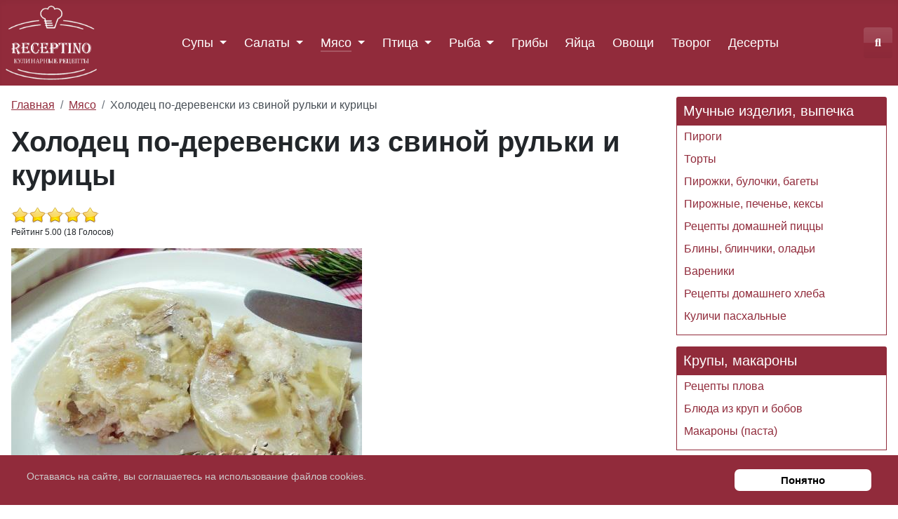

--- FILE ---
content_type: text/html; charset=UTF-8
request_url: https://receptino.ru/blyuda-iz-myasa/kholodets-po-derevenski-iz-svinoj-rulki-i-kuritsy
body_size: 31825
content:
<!DOCTYPE html><html lang=ru-ru dir=ltr><head><meta charset=utf-8><meta name=rights content="Copyright © 2025 by receptino.ru"><meta name=robots content="index, follow, max-snippet:-1, max-image-preview:large, max-video-preview:-1"><meta name=author content=receptino.ru><meta name=viewport content="width=device-width, initial-scale=1.0"><meta property=og:title content="Холодец по-деревенски из свиной рульки и курицы - пошаговый фоторецепт"><meta property=og:type content=website><meta property=og:image content=https://receptino.ru/images/myaso/kholodets-po-derevenski/kholodets-po-derevenski-13a.jpg><meta property=og:url content=https://receptino.ru/blyuda-iz-myasa/kholodets-po-derevenski-iz-svinoj-rulki-i-kuritsy><meta property=og:site_name content="receptino.ru - рецепты вкусных блюд"><meta property=og:description content="Чтобы холодец по-деревенски не был слишком жирным или наоборот, постным, лучше его варить из свинины и курятины. Свиная рулька создаст хорошую желейную основу и придаст сочности нежирному куриному мясу."><meta name=description content="Чтобы холодец по-деревенски не был слишком жирным или наоборот, постным, лучше его варить из свинины и курятины. Свиная рулька создаст хорошую желейную основу и придаст сочности нежирному куриному мясу."><meta name=generator content="Joomla! - Open Source Content Management"><link rel=preload href=/media/plg_content_extravote/images/star.png as=image><link rel=preload href=/media/plg_content_extravote/images/star-2.png as=image><link rel=preload href=/media/plg_content_extravote/images/star-3.png as=image><link rel=preload href=/media/plg_content_extravote/images/star-4.png as=image><link rel=preload href=/images/myaso/kholodets-po-derevenski/kholodets-po-derevenski-13.jpg as=image fetchpriority=high><link rel=preload href=/media/com_jchoptimize/cache/js/a26b47004dd91b0e2a7dd5ead902b7be6f7f337abe3db1ef7bfa6a95f5d4f454.js as=script><link rel=preload href=/media/com_jchoptimize/cache/js/a26b47004dd91b0e2a7dd5ead902b7be229e879395f80546e3a33b0282f27342.js as=script><link rel=preload href=/media/com_jchoptimize/cache/js/a26b47004dd91b0e2a7dd5ead902b7be694c29d0a92d6e5d365ca5e8ab234508.js as=script><title>Холодец по-деревенски из свиной рульки и курицы - пошаговый фоторецепт</title><link href=/media/templates/site/receptino/images/joomla-favicon.svg rel=icon type=image/svg+xml><link href=/media/templates/site/receptino/images/favicon.ico rel="alternate icon" type=image/vnd.microsoft.icon><link href=/media/templates/site/receptino/images/joomla-favicon-pinned.svg rel=mask-icon color=#000><link href="https://receptino.ru/poisk?format=opensearch" rel=search title="поиск рецепта..." type=application/opensearchdescription+xml><link href=/media/system/css/joomla-fontawesome.min.css?cf4db3 rel=lazy-stylesheet><noscript><link href=/media/system/css/joomla-fontawesome.min.css?cf4db3 rel=stylesheet></noscript><meta http-equiv=Cache-Control content="public, max-age=604800"/> <script type=application/json class="joomla-script-options new">{"joomla.jtext":{"MOD_FINDER_SEARCH_VALUE":"Введите текст...","JLIB_JS_AJAX_ERROR_OTHER":"При получении данных JSON произошла ошибка. Код состояния HTTP %s.","JLIB_JS_AJAX_ERROR_PARSE":"При обработке данных JSON произошла ошибка парсинга:<br><code style=\"color:inherit;white-space:pre-wrap;padding:0;margin:0;border:0;background:inherit;\">%s<\/code>","ERROR":"Ошибка","MESSAGE":"Сообщение","NOTICE":"Внимание","WARNING":"Предупреждение","JCLOSE":"Закрыть","JOK":"Ок","JOPEN":"Открыть"},"finder-search":{"url":"\/component\/finder?task=suggestions.suggest&format=json&tmpl=component"},"system.paths":{"root":"","rootFull":"https:\/\/receptino.ru\/","base":"","baseFull":"https:\/\/receptino.ru\/"},"csrf.token":"909060a04e409738d3f2796b61892584"}</script><meta property=og:image content=https://receptino.ru/images/myaso/kholodets-po-derevenski/kholodets-po-derevenski-13.jpg /> <script type=application/ld+json data-type=gsd>{"@context":"https://schema.org","@type":"BreadcrumbList","itemListElement":[{"@type":"ListItem","position":1,"name":"Главная","item":"https://receptino.ru"},{"@type":"ListItem","position":2,"name":"Мясо","item":"https://receptino.ru/blyuda-iz-myasa"},{"@type":"ListItem","position":3,"name":"Холодец по-деревенски из свиной рульки и курицы","item":"https://receptino.ru/blyuda-iz-myasa/kholodets-po-derevenski-iz-svinoj-rulki-i-kuritsy"}]}</script> <script type=application/ld+json data-type=gsd>{"@context":"https://schema.org","@type":"Recipe","name":"Холодец по-деревенски из свиной рульки и курицы - рецепт с фото","image":"https://receptino.ru/images/myaso/kholodets-po-derevenski/kholodets-po-derevenski-13.jpg","description":"Чтобы холодец по-деревенски не был слишком жирным или наоборот, постным, лучше его варить из свинины и курятины. Свиная рулька создаст хорошую желейную основу и придаст сочности нежирному куриному мясу.","prepTime":"PT360M","cookTime":"PT360M","totalTime":"PT720M","recipeCuisine":"Русская кухня","recipeCategory":"Мясные субпродукты","recipeYield":"20 порций","recipeIngredient":["свиная рулька – 1,2 кг;","грудка куриная на кости – 800 г;","голени – 400 г;","крылышки – 400 г;","лук – 110 г;","морковь – 70 г;","лавровый лист – 4 шт.;","горошины перца – несколько шт.;","желатин – 10 г;","чеснок – 4-5 зубчиков;","соль."],"recipeInstructions":["1. Хорошо вычищенную для холодца свиную рульку залить водой примерно на 5 см выше поверхности мяса. Поставить кастрюлю на плиту.","2. Перед закипанием собрать образующуюся пенку. Максимально уменьшить огонь и варить свиную рульку в течение 1 часа.","3. Затем добавить ассорти из курицы, долить горячей воды, чтобы она покрыла мясо полностью. Положить цельные лук, морковь, специи. Когда поднимется пенка, вновь ее собрать, бульон посолить немного больше, чем обычно, т.к. в застывшем виде соль меньше ощущается. Дальше варить холодец на самом маленьком огне еще 3-4 часа.","4. Через указанное время свинина и курица начнут отделяться от кости. Бульон следует слить в отдельную посуду.","5. Мясо переложить в другую миску и дать ему остыть.","6. Удалить все кости, а мякоть разобрать на небольшие кусочки.","7. От бульона отлить 250 мл. Взять 10 г желатина, очистить 4-5 зубчиков чеснока. Когда жидкость остынет, развести в ней желатин.","8. В основную порцию бульона выдавить чеснок. Разбухший желатин подогреть (не до кипения) и добавить сюда же.","9. Мясные волокна равномерно разложить по судочкам (емкости с холодцом удобно держать в холодильнике, накрыв крышкой).","10. Распределить бульон. Жидкость должна лишь прикрывать мясо свинины и курицы, тогда холодец будет плотным, насыщенным.","11. Судочки с будущим холодцом накрыть крышками и поставить в холодильник."],"nutrition":{"@type":"NutritionInformation","calories":"305"},"author":{"@type":"Person","name":"receptino.ru","url":"https://receptino.ru/blyuda-iz-myasa/kholodets-po-derevenski-iz-svinoj-rulki-i-kuritsy"},"aggregateRating":{"@type":"AggregateRating","ratingValue":"5.0","reviewCount":"18","worstRating":0,"bestRating":5},"datePublished":"2019-11-09T13:20:39+03:00","dateCreated":"2019-11-09T12:29:12+03:00","dateModified":"2024-12-23T06:51:02+03:00"}</script><meta name=yandex-verification content=5b3283997d1f66ce /><meta name=google-site-verification content=D5h3C-F0AR-WKph75NaDsqM5R7UH43YQ0fJYaJIPB8A /><link rel=canonical href=https://receptino.ru/blyuda-iz-myasa/kholodets-po-derevenski-iz-svinoj-rulki-i-kuritsy /><style class=jchoptimize-critical-css data-id=db8862ff60bba35369b8a18c66f22bc4168bcd649f9c3bd13dd6b57f917e8168>.extravote{margin:0 0 10px;width:auto}.extravote-stars,.extravote-info{margin:0!important;padding:0!important;position:relative;vertical-align:middle}.voted .extravote-info.ihide,.extravote-stars{display:inline-block}.extravote-stars,.extravote-star a,.extravote-info,.extravote-stars .current-rating{height:25px;line-height:25px}.extravote-stars{font-size:1em;overflow:hidden;width:125px}.extravote-info{font-size:.78em}.extravote-star{background-position:0!important;background-image:none;display:inline;margin:0!important;padding:0!important}.extravote-stars,.extravote-star a:hover,.extravote-stars .current-rating{background-image:url(https://receptino.ru/media/plg_content_extravote/images/star.png)!important;background-color:transparent!important;background-repeat:repeat-x!important}.extravote-star a:hover,.extravote-stars .current-rating{background-position:left -1000px}.extravote-star a,.extravote-stars .current-rating{border:medium none;cursor:pointer;left:0;outline:none;overflow:hidden;position:absolute;text-indent:-1000em!important;top:0}.extravote-stars .current-rating{background-position:left center;z-index:1}.extravote-star a.ev-5-stars,.extravote-star a.ev-10-stars,.extravote-star a.ev-15-stars,.extravote-star a.ev-20-stars,.extravote-star a.ev-25-stars,.extravote-star a.ev-30-stars,.extravote-star a.ev-35-stars,.extravote-star a.ev-40-stars,.extravote-star a.ev-45-stars,.extravote-star a.ev-50-stars{margin:0;padding:0}.extravote-star a.ev-10-stars{width:20%;z-index:11}.extravote-star a.ev-20-stars{width:40%;z-index:9}.extravote-star a.ev-30-stars{width:60%;z-index:7}.extravote-star a.ev-40-stars{width:80%;z-index:5}.extravote-star a.ev-50-stars{width:100%;z-index:3}.content_rating,.content_vote{display:none}</style><style class=jchoptimize-critical-css data-id=db8862ff60bba35369b8a18c66f22bc463bac113c5df2c10c98790c7b0ba2ed1>.content_rating ul{margin-bottom:.5em;padding-inline-start:0;list-style:none}.content_rating .vote-star,.content_rating .vote-star-empty,.content_rating .vote-star-half{display:inline-block}.content_rating .vote-star svg,.content_rating .vote-star-half svg{fill:#fd7e14;width:1em;height:1em}</style><style class=jchoptimize-critical-css data-id=db8862ff60bba35369b8a18c66f22bc4df6bbc5887ea3b1be39235951aaf2fef>:root{--cassiopeia-color-primary:#112855;--cassiopeia-color-link:#224faa;--link-color:#224faa;--link-color-rgb:34,79,170;--cassiopeia-color-hover:#424077;--link-hover-color:#424077;--link-hover-color-rgb:66,64,119}</style><style class=jchoptimize-critical-css data-id=db8862ff60bba35369b8a18c66f22bc4a4a91606a18418cf3918fd3e06f7e741>:root{--blue:#010156;--indigo:#6812f3;--purple:#6f42c2;--pink:#e93f8e;--red:#a51f18;--orange:#fd7e17;--yellow:#ad6200;--green:#448344;--teal:#5abfdd;--cyan:#30638d;--white:#fff;--gray-100:#f9fafb;--gray-200:#eaedf0;--gray-300:#dfe3e7;--gray-400:#ced4da;--gray-500:#adb5bd;--gray-600:#6d757e;--gray-700:#484f56;--gray-800:#353b41;--gray-900:#22262a;--primary:#010156;--secondary:#6d757e;--success:#448344;--info:#30638d;--warning:#ad6200;--danger:#a51f18;--light:#f9fafb;--dark:#353b41;--primary-rgb:1,1,86;--secondary-rgb:109,117,126;--success-rgb:68,131,68;--info-rgb:48,99,141;--warning-rgb:173,98,0;--danger-rgb:165,31,24;--light-rgb:249,250,251;--dark-rgb:53,59,65;--white-rgb:255,255,255;--black-rgb:0,0,0;--body-color-rgb:34,38,42;--body-bg-rgb:255,255,255;--font-sans-serif:-apple-system,BlinkMacSystemFont,"Segoe UI",Roboto,"Helvetica Neue",Arial,"Noto Sans",sans-serif,"Apple Color Emoji","Segoe UI Emoji","Segoe UI Symbol","Noto Color Emoji";--font-monospace:SFMono-Regular,Menlo,Monaco,Consolas,"Liberation Mono","Courier New",monospace;--gradient:linear-gradient(180deg,hsla(0,0%,100%,.15),hsla(0,0%,100%,0));--body-font-family:var(--cassiopeia-font-family-body,-apple-system,BlinkMacSystemFont,"Segoe UI",Roboto,"Helvetica Neue",Arial,"Noto Sans",sans-serif,"Apple Color Emoji","Segoe UI Emoji","Segoe UI Symbol","Noto Color Emoji");--body-font-size:1rem;--body-font-weight:400;--body-line-height:1.5;--body-color:#22262a;--body-bg:#fff}*,:after,:before{-webkit-box-sizing:border-box;box-sizing:border-box}@media (prefers-reduced-motion:no-preference){:root{scroll-behavior:smooth}}body{-webkit-text-size-adjust:100%;-webkit-tap-highlight-color:rgba(0,0,0,0);background-color:var(--body-bg);color:var(--body-color);font-family:var(--body-font-family);font-size:var(--body-font-size);font-weight:var(--body-font-weight);line-height:var(--body-line-height);margin:0;text-align:var(--body-text-align)}hr{background-color:currentColor;border:0;color:inherit;margin:1rem 0;opacity:.25}hr:not([size]){height:1px}.h1,.h2,.h3,.h4,.h5,.h6,h1,h2,h3,h4,h5,h6{font-weight:500;line-height:1.2;margin-bottom:.5rem;margin-top:0}.h1,h1{font-size:calc(1.375rem + 1.5vw)}@media (min-width:1200px){.h1,h1{font-size:2.5rem}}.h2,h2{font-size:calc(1.325rem + .9vw)}@media (min-width:1200px){.h2,h2{font-size:2rem}}.h4,h4{font-size:calc(1.275rem + .3vw)}@media (min-width:1200px){.h4,h4{font-size:1.5rem}}p{margin-bottom:1rem;margin-top:0}ol,ul{padding-left:2rem}dl,ol,ul{margin-bottom:1rem;margin-top:0}ol ol,ol ul,ul ol,ul ul{margin-bottom:0}dt{font-weight:700}dd{margin-bottom:.5rem;margin-left:0}a{text-decoration:underline}figure{margin:0 0 1rem}img,svg{vertical-align:middle}label{display:inline-block}button{border-radius:0}button,input,optgroup,select,textarea{font-family:inherit;font-size:inherit;line-height:inherit;margin:0}button,select{text-transform:none}select{word-wrap:normal}[type=button],[type=reset],[type=submit],button{-webkit-appearance:button}[type=button]:not(:disabled),[type=reset]:not(:disabled),[type=submit]:not(:disabled),button:not(:disabled){cursor:pointer}.form-control{-webkit-appearance:none;-moz-appearance:none;appearance:none;background-clip:padding-box;border:1px solid #ced4da;border-radius:.25rem;color:#22262a;display:block;font-size:1rem;font-weight:400;line-height:1.5;padding:.6rem 1rem;-webkit-transition:border-color .15s ease-in-out,-webkit-box-shadow .15s ease-in-out;transition:border-color .15s ease-in-out,-webkit-box-shadow .15s ease-in-out;-o-transition:border-color .15s ease-in-out,box-shadow .15s ease-in-out;transition:border-color .15s ease-in-out,box-shadow .15s ease-in-out;transition:border-color .15s ease-in-out,box-shadow .15s ease-in-out,-webkit-box-shadow .15s ease-in-out;width:100%}@media (prefers-reduced-motion:reduce){.form-control{-webkit-transition:none;-o-transition:none;transition:none}}.custom-select,.form-select{-moz-padding-start:calc(1rem - 3px);-webkit-appearance:none;-moz-appearance:none;appearance:none;background-image:url(https://receptino.ru/media/templates/site/receptino/images/select-bg.svg);background-position:right 1rem center;background-repeat:no-repeat;background-size:116rem;border-radius:.25rem;color:#22262a;display:block;font-size:1rem;font-weight:400;line-height:1.5;padding:.6rem 3rem .6rem 1rem;-webkit-transition:border-color .15s ease-in-out,-webkit-box-shadow .15s ease-in-out;transition:border-color .15s ease-in-out,-webkit-box-shadow .15s ease-in-out;-o-transition:border-color .15s ease-in-out,box-shadow .15s ease-in-out;transition:border-color .15s ease-in-out,box-shadow .15s ease-in-out;transition:border-color .15s ease-in-out,box-shadow .15s ease-in-out,-webkit-box-shadow .15s ease-in-out;width:100%}@media (prefers-reduced-motion:reduce){.custom-select,.form-select{-webkit-transition:none;-o-transition:none;transition:none}}.form-select-sm{border-radius:.2rem;font-size:.875rem;padding-bottom:.25rem;padding-left:.5rem;padding-top:.25rem}.input-group{-webkit-box-align:stretch;-ms-flex-align:stretch;align-items:stretch;display:-webkit-box;display:-ms-flexbox;display:flex;-ms-flex-wrap:wrap;flex-wrap:wrap;position:relative;width:100%}.input-group>.custom-select,.input-group>.form-control,.input-group>.form-select{-webkit-box-flex:1;-ms-flex:1 1 auto;flex:1 1 auto;min-width:0;position:relative;width:1%}.input-group .btn{position:relative;z-index:2}.input-group.has-validation>.dropdown-toggle:nth-last-child(n+4),.input-group.has-validation>:nth-last-child(n+3):not(.dropdown-toggle):not(.dropdown-menu),.input-group:not(.has-validation)>.dropdown-toggle:nth-last-child(n+3),.input-group:not(.has-validation)>:not(:last-child):not(.dropdown-toggle):not(.dropdown-menu){border-bottom-right-radius:0;border-top-right-radius:0}.btn{background-color:transparent;border:1px solid transparent;border-radius:.25rem;color:#22262a;cursor:pointer;display:inline-block;font-size:1rem;font-weight:400;line-height:1.5;padding:.6rem 1rem;text-align:center;text-decoration:none;-webkit-transition:color .15s ease-in-out,background-color .15s ease-in-out,border-color .15s ease-in-out,-webkit-box-shadow .15s ease-in-out;transition:color .15s ease-in-out,background-color .15s ease-in-out,border-color .15s ease-in-out,-webkit-box-shadow .15s ease-in-out;-o-transition:color .15s ease-in-out,background-color .15s ease-in-out,border-color .15s ease-in-out,box-shadow .15s ease-in-out;transition:color .15s ease-in-out,background-color .15s ease-in-out,border-color .15s ease-in-out,box-shadow .15s ease-in-out;transition:color .15s ease-in-out,background-color .15s ease-in-out,border-color .15s ease-in-out,box-shadow .15s ease-in-out,-webkit-box-shadow .15s ease-in-out;-webkit-user-select:none;-moz-user-select:none;-ms-user-select:none;user-select:none;vertical-align:middle}@media (prefers-reduced-motion:reduce){.btn{-webkit-transition:none;-o-transition:none;transition:none}}.btn-primary{background-color:#010156;border-color:#010156;color:#fff}.btn-secondary{background-color:#6d757e;border-color:#6d757e;color:#fff}.btn-group-sm>.btn,.btn-sm{border-radius:.2rem;font-size:.875rem;padding:.25rem .5rem}.collapse:not(.show){display:none}.nav{display:-webkit-box;display:-ms-flexbox;display:flex;-ms-flex-wrap:wrap;flex-wrap:wrap;list-style:none;margin-bottom:0;padding-left:0}.navbar{-ms-flex-wrap:wrap;flex-wrap:wrap;padding-bottom:.5rem;padding-top:.5rem;position:relative}.navbar,.navbar>.container,.navbar>.container-fluid,.navbar>.container-lg,.navbar>.container-md,.navbar>.container-sm,.navbar>.container-xl,.navbar>.container-xxl{-webkit-box-align:center;-ms-flex-align:center;-webkit-box-pack:justify;-ms-flex-pack:justify;align-items:center;display:-webkit-box;display:-ms-flexbox;display:flex;justify-content:space-between}.navbar-collapse{-ms-flex-preferred-size:100%;-webkit-box-flex:1;-ms-flex-positive:1;-webkit-box-align:center;-ms-flex-align:center;align-items:center;flex-basis:100%;flex-grow:1}.navbar-toggler{background-color:transparent;border:1px solid transparent;border-radius:.25rem;font-size:1.25rem;line-height:1;padding:.25rem .75rem;-webkit-transition:-webkit-box-shadow .15s ease-in-out;transition:-webkit-box-shadow .15s ease-in-out;-o-transition:box-shadow .15s ease-in-out;transition:box-shadow .15s ease-in-out;transition:box-shadow .15s ease-in-out,-webkit-box-shadow .15s ease-in-out}@media (prefers-reduced-motion:reduce){.navbar-toggler{-webkit-transition:none;-o-transition:none;transition:none}}@media (min-width:768px){.navbar-expand-md{-webkit-box-pack:start;-ms-flex-pack:start;-ms-flex-wrap:nowrap;flex-wrap:nowrap;justify-content:flex-start}.navbar-expand-md .navbar-collapse{-ms-flex-preferred-size:auto;display:-webkit-box!important;display:-ms-flexbox!important;display:flex!important;flex-basis:auto}.navbar-expand-md .navbar-toggler,.navbar-expand-md .offcanvas-header{display:none}}.card{-webkit-box-orient:vertical;-webkit-box-direction:normal;word-wrap:break-word;background-clip:border-box;background-color:#fff;border:1px solid #dfe3e7;border-radius:.25rem;display:-webkit-box;display:-ms-flexbox;display:flex;-ms-flex-direction:column;flex-direction:column;min-width:0;position:relative}.card-body{-webkit-box-flex:1;-ms-flex:1 1 auto;flex:1 1 auto;padding:1rem}.card-header{background-color:rgba(0,0,0,.03);border-bottom:1px solid #dfe3e7;margin-bottom:0;padding:.5rem 1rem}.card-header:first-child{border-radius:calc(.25rem - 1px) calc(.25rem - 1px) 0 0}.breadcrumb{display:-webkit-box;display:-ms-flexbox;display:flex;-ms-flex-wrap:wrap;flex-wrap:wrap;list-style:none;margin-bottom:1rem;padding:0}.breadcrumb-item+.breadcrumb-item{padding-left:.5rem}.breadcrumb-item.active{color:#484f56}.pagination{display:-webkit-box;display:-ms-flexbox;display:flex;list-style:none;padding-left:0}.sr-only,.visually-hidden,.visually-hidden-focusable:not(:focus):not(:focus-within){clip:rect(0,0,0,0)!important;border:0!important;height:1px!important;margin:-1px!important;overflow:hidden!important;padding:0!important;position:absolute!important;white-space:nowrap!important;width:1px!important}.align-baseline{vertical-align:baseline!important}.d-flex{display:-webkit-box!important;display:-ms-flexbox!important;display:flex!important}.w-auto{width:auto!important}.mb-2{margin-bottom:.5rem!important}.ms-0{margin-left:0!important}.text-muted{--text-opacity:1;color:#6d757e!important}:root{scroll-behavior:smooth}@media screen and (prefers-reduced-motion:reduce){:root{scroll-behavior:auto}}html{background-color:#fff}body{min-height:100vh;position:relative}img{height:auto;max-width:100%}.h1,.h2,.h3,.h4,.h5,.h6,h1,h2,h3,h4,h5,h6{font-family:var(--cassiopeia-font-family-headings,-apple-system,BlinkMacSystemFont,"Segoe UI",Roboto,"Helvetica Neue",Arial,"Noto Sans",sans-serif,"Apple Color Emoji","Segoe UI Emoji","Segoe UI Symbol","Noto Color Emoji");font-weight:var(--cassiopeia-font-weight-headings,700)}a{color:var(--cassiopeia-color-link)}a:not([class]){text-decoration:underline}.btn-primary{background-color:var(--cassiopeia-color-primary);border-color:var(--cassiopeia-color-primary)}.com-content-article ol,.com-content-article ul{overflow:hidden}dd{word-wrap:break-word;padding:0}figure{margin:0 0 2em}figcaption{color:#6d757e;font-size:.9em}.mod-menu{-webkit-box-orient:vertical;-webkit-box-direction:normal;-ms-flex-direction:column;flex-direction:column}.pagenavigation,.pager{clear:both}.pagenavigation .pagination,.pager .pagination{-webkit-box-pack:justify;-ms-flex-pack:justify;justify-content:space-between;margin:1em 0;padding:0}.back-to-top-link{background-color:var(--white,#fff);border:1px solid var(--cassiopeia-color-primary,#112855);border-radius:.25rem;bottom:1rem;color:var(--cassiopeia-color-primary,#112855);inset-inline-end:1rem;opacity:0;padding:.5em;pointer-events:all;position:absolute;-webkit-transition:opacity .2s ease-in;-o-transition:opacity .2s ease-in;transition:opacity .2s ease-in;z-index:10000}.footer{background-color:var(--cassiopeia-color-primary);background-image:-o-linear-gradient(315deg,var(--cassiopeia-color-primary) 0,var(--cassiopeia-color-hover) 100%);background-image:linear-gradient(135deg,var(--cassiopeia-color-primary) 0,var(--cassiopeia-color-hover) 100%);color:#fff;margin-top:1em}.footer .grid-child{-webkit-box-align:center;-ms-flex-align:center;-webkit-box-pack:justify;-ms-flex-pack:justify;align-items:center;justify-content:space-between;padding:2.5rem .5em}.footer a{color:currentColor}@media (max-width:991.98px){.footer .grid-child{-webkit-box-orient:vertical;-webkit-box-direction:normal;-ms-flex-direction:column;flex-direction:column}}.form-control{background-color:#fff;max-width:100%}.form-inline .custom-select,.form-inline .form-select{display:inline-block;width:auto}@media (max-width:991.98px){.form-inline .custom-select,.form-inline .form-select{width:100%}}.container-header{background-color:var(--cassiopeia-color-primary);background-image:-o-linear-gradient(315deg,var(--cassiopeia-color-primary) 0,var(--cassiopeia-color-hover) 100%);background-image:linear-gradient(135deg,var(--cassiopeia-color-primary) 0,var(--cassiopeia-color-hover) 100%);-webkit-box-shadow:inset 0 5px 5px rgba(0,0,0,.03);box-shadow:inset 0 5px 5px rgba(0,0,0,.03);position:relative;z-index:10}@media (max-width:991.98px){.container-header{position:relative!important}}.container-header .grid-child{padding:.5em}.container-header nav{margin-top:.5em;padding:0}.container-header .container-nav{-webkit-box-pack:justify;-ms-flex-pack:justify;-ms-flex-wrap:wrap;flex-wrap:wrap;justify-content:space-between;padding-bottom:1em}@media (max-width:767.98px){.container-header .container-nav .container-search,.container-header .container-nav nav{margin-top:1em}}.container-header .mod-menu{-webkit-box-flex:1;color:#fff;-ms-flex:1 0 100%;flex:1 0 100%;list-style:none;margin:0;padding:0}@media (min-width:992px){.container-header .mod-menu{-webkit-box-flex:1;-webkit-box-orient:horizontal;-webkit-box-direction:normal;display:-webkit-box;display:-ms-flexbox;display:flex;-ms-flex:1 1 0%;flex:1 1 0%;-ms-flex-direction:row;flex-direction:row}}.container-header .mod-menu>li{position:relative}@media (min-width:992px){.container-header .mod-menu>li+li{margin-left:1.55em}}.container-header .mod-menu>li>a,.container-header .mod-menu>li>span{color:currentColor;position:relative;text-decoration:none}.container-header .mod-menu .parent>ul{color:#22262a;display:none}.container-header .metismenu>li+li{margin-left:0}.container-header .metismenu>li.level-1>ul{min-width:12rem}.container-header .navbar-toggler{border:1px solid #fff;color:#fff;cursor:pointer}.container-header .container-search{margin-top:.5em}.container-header .mod-finder,.container-header .mod-finder a{color:#fff}.icon-white{color:#fff}.grid-child{display:-webkit-box;display:-ms-flexbox;display:flex;margin-left:auto;margin-right:auto;max-width:1320px;width:100%}.mod-custom{position:relative}.container-bottom-a,.container-bottom-b,.container-top-a,.container-top-b{position:relative}.container-bottom-a>*,.container-bottom-b>*,.container-top-a>*,.container-top-b>*{-webkit-box-flex:1;-ms-flex:1;flex:1;margin:.5em 0}@media (max-width:991.98px){.container-bottom-a,.container-bottom-b,.container-top-a,.container-top-b{-webkit-box-orient:vertical;-webkit-box-direction:normal;-ms-flex-direction:column;flex-direction:column}.container-bottom-a>*,.container-bottom-b>*,.container-top-a>*,.container-top-b>*{-webkit-box-flex:0;-ms-flex:0 1 auto;flex:0 1 auto}}.container-component nav{position:relative}.container-component,.container-sidebar-left,.container-sidebar-right{-webkit-box-flex:1;-webkit-box-orient:vertical;-webkit-box-direction:normal;display:-webkit-box;display:-ms-flexbox;display:flex;-ms-flex:1;flex:1;-ms-flex-direction:column;flex-direction:column}.container-component>*,.container-sidebar-left>*,.container-sidebar-right>*{margin-bottom:0}.container-component>*+*,.container-component>:first-child,.container-sidebar-left>*+*,.container-sidebar-left>:first-child,.container-sidebar-right>*+*,.container-sidebar-right>:first-child{margin-top:1em}.container-sidebar-left,.container-sidebar-right{-webkit-box-flex:0;-webkit-box-ordinal-group:2;-ms-flex-order:1;-ms-flex:0 0 auto;flex:0 0 auto;order:1;width:calc(100% - 1em)}@media (min-width:768px){.container-sidebar-left,.container-sidebar-right{-webkit-box-ordinal-group:1;-ms-flex-order:0;order:0;width:calc(25% - 1em)}}.container-sidebar-right .sidebar-right:first-child{margin-top:1em}.container-sidebar-right .sidebar-right:last-child{margin-bottom:1em}.article-info dd{padding:0}.breadcrumb{background-color:rgba(0,0,0,.03);margin-bottom:0}.mod-list{-webkit-padding-start:0;list-style:none;padding-inline-start:0}.mod-list li{padding:.25em 0}.mod-list li a{text-decoration:none}.mod-list li.active>a{text-decoration:underline}body{-webkit-box-orient:vertical;-webkit-box-direction:normal;display:-webkit-box;display:-ms-flexbox;display:flex;-ms-flex-direction:column;flex-direction:column}body:not(.has-sidebar-left) .site-grid .container-component{grid-column-start:main-start}.site-grid{margin-bottom:auto}@supports (display:grid){.site-grid{grid-gap:0 1em;display:grid;grid-template-areas:". banner banner banner banner ." ". top-a top-a top-a top-a ." ". top-b top-b top-b top-b ." ". comp comp comp comp ." ". side-r side-r side-r side-r ." ". side-l side-l side-l side-l ." ". bot-a bot-a bot-a bot-a ." ". bot-b bot-b bot-b bot-b .";grid-template-columns:[full-start] minmax(0,1fr) [main-start] repeat(4,minmax(0,19.875rem)) [main-end] minmax(0,1fr) [full-end]}.site-grid>[class*=" container-"],.site-grid>[class^=container-]{-webkit-column-gap:1em;-moz-column-gap:1em;column-gap:1em;max-width:none;width:100%}@media (min-width:992px){.site-grid{grid-template-areas:". banner banner banner banner ." ". top-a top-a top-a top-a ." ". top-b top-b top-b top-b ." ". side-l comp comp side-r ." ". bot-a bot-a bot-a bot-a ." ". bot-b bot-b bot-b bot-b ."}}}.container-component{grid-area:comp}.container-sidebar-right{grid-area:side-r}.container-bottom-a{grid-area:bot-a}.mod-finder__search.input-group{-ms-flex-wrap:nowrap;flex-wrap:nowrap}.mod-finder__search.input-group button{-webkit-box-align:center;-ms-flex-align:center;align-items:center;display:-webkit-box;display:-ms-flexbox;display:flex}.mod-finder__search.input-group button .icon-search{-webkit-margin-end:.2em;margin-inline-end:.2em}.btn-secondary{background-color:#fff;border-color:#ced4da;color:#353b41}@media (max-width:991.98px){.btn{margin-bottom:.25rem}.input-group .btn{margin-bottom:0}}.custom-select,.form-select{background:url(https://receptino.ru/media/templates/site/receptino/images/select-bg.svg) no-repeat 100%/116rem;background-color:#eaedf0;border:1px solid #ced4da;-webkit-box-shadow:inset 0 1px 2px rgba(0,0,0,.075);box-shadow:inset 0 1px 2px rgba(0,0,0,.075);cursor:pointer;max-width:100%}.custom-select optgroup,.custom-select option,.form-select optgroup,.form-select option{background-color:#fff;color:var(--dark)}.pagination{margin:1rem}.metismenu.mod-menu{margin:0}.metismenu.mod-menu .metismenu-item{-webkit-box-align:center;-ms-flex-align:center;align-items:center;display:-webkit-box;display:-ms-flexbox;display:flex;-ms-flex-wrap:wrap;flex-wrap:wrap;font-size:1.1rem;line-height:1.5;padding:.5em 1em}.metismenu.mod-menu .metismenu-item.parent{position:relative}.metismenu.mod-menu .metismenu-item>ul{-webkit-box-shadow:0 0 .5em rgba(0,0,0,.1);box-shadow:0 0 .5em rgba(0,0,0,.1);display:block;list-style:none;padding:0;position:absolute;top:100%;z-index:1001}.metismenu.mod-menu .metismenu-item>a,.metismenu.mod-menu .metismenu-item>button,.metismenu.mod-menu .metismenu-item>span{overflow:hidden;text-decoration:none;-o-text-overflow:ellipsis;text-overflow:ellipsis;white-space:nowrap}.metismenu.mod-menu .mm-collapse{background-color:#fff;-webkit-box-shadow:1px 1px 4px rgba(0,0,0,.1);box-shadow:1px 1px 4px rgba(0,0,0,.1);position:absolute}.metismenu.mod-menu .mm-collapse:not(.mm-show){display:none}.metismenu.mod-menu .mm-collapse>li>a{display:-webkit-inline-box;display:-ms-inline-flexbox;display:inline-flex}.metismenu.mod-menu .mm-toggler{-webkit-box-align:center;-ms-flex-align:center;align-items:center;background:none;border:none;-webkit-box-shadow:none;box-shadow:none;color:currentColor;display:-webkit-box;display:-ms-flexbox;display:flex;height:100%;padding:0;position:relative;-webkit-user-select:none;-moz-user-select:none;-ms-user-select:none;user-select:none}.metismenu.mod-menu .parent>ul{color:#22262a}</style><style class=jchoptimize-critical-css data-id=db8862ff60bba35369b8a18c66f22bc463812ac4d560bd572366ed87ee602556>.mod-articles-item{flex-direction:column;display:flex}.mod-articles-item .mod-articles-item-content{order:1}.mod-articles-image{margin-bottom:.5rem}</style><style class=jchoptimize-critical-css data-id=db8862ff60bba35369b8a18c66f22bc4fe4bfef502f5857d0387f48a906ee83d>#system-message-container:empty{display:none;margin-top:0}</style><style class=jchoptimize-critical-css data-id=db8862ff60bba35369b8a18c66f22bc4a669e4a6fd6ed45dd603a99b9a532a70>.ebsticky_bottom{bottom:0px}.notice_div_ribbin{position:fixed;left:0;z-index:999;background:#1E5695;width:100%;padding:20px 0}.inner1{max-width:1600px;width:94%;margin:auto;position:relative}.inner3{width:86%;position:relative;left:0}.inner3 p{color:#ccc;font-size:12px;margin:0}.button_cookie{font-size:15px;color:#FFF !important;font-weight:bold;padding:7px 20px;display:block;position:absolute;right:20px;top:34px;text-align:center;border-radius:7px;background:#1D467A;background:-moz-linear-gradient(top,#1D467A 0%,#103B70 100%);background:-webkit-gradient(linear,left top,left bottom,color-stop(0%,#1D467A),color-stop(100%,#103B70));background:-webkit-linear-gradient(top,#1D467A 0%,#103B70 100%);background:-o-linear-gradient(top,#1D467A 0%,#103B70 100%);background:-ms-linear-gradient(top,#1D467A 0%,#103B70 100%);background:linear-gradient(to bottom,#1D467A 0%,#103B70 100%);filter:progid:DXImageTransform.Microsoft.gradient( startColorstr='#1D467A',endColorstr='#103B70',GradientType=0 )}.eb_privacypolicy{width:13%;float:right;margin:0;padding-left:10px}.eb_privacypolicy .button_cookie{position:static;text-decoration:none}.eb_contentwrap{float:left}</style><style class=jchoptimize-critical-css data-id=db8862ff60bba35369b8a18c66f22bc43511b4ba36a16e5598bf11a8fb1478e8>@media (max-width:750px){.eb_privacypolicy .button_cookie{display:inline-block}.eb_privacypolicy{width:100%;text-align:center;max-width:400px;margin:20px 0 40px}.eb_privacypolicy{float:left}}@media (max-width:1450px){.inner3{width:83%}.eb_privacypolicy{width:15%}}@media (max-width:1366px){.inner3{width:80%}.eb_privacypolicy{width:17%}}@media (max-width:1150px){.inner3{width:77%}.eb_privacypolicy{width:20%}}@media (max-width:999px){.inner3{width:73%}.eb_privacypolicy{width:25%}}@media (max-width:767px){.inner3{width:100%;float:initial;position:initial}.eb_privacypolicy{float:initial;padding:15px 0 0;margin:0 auto;display:table}.eb_privacypolicy{width:100%}}@media (max-width:479px){.notice_div_ribbin{padding:15px 0}}</style><style class=jchoptimize-critical-css data-id=db8862ff60bba35369b8a18c66f22bc4045fb3cceaa0e65fa75d188fb12eeda3>:root{--hue:214;--template-bg-light:#f0f4fb;--template-text-dark:#495057;--template-text-light:#fff;--template-link-color:#2a69b8;--template-special-color:#001B4C}</style><style class=jchoptimize-critical-css data-id=db8862ff60bba35369b8a18c66f22bc466804bfe1772f99032b0c0c2838e87e0>.container-search{margin-top:0px}.back-to-top-link{position:fixed;left:10px}.footer,header{background-color:#912b3b !important;background-image:inherit !important}.btn-primary{background-color:#912b3b !important}ul.breadcrumb{background-color:inherit !important}.grid-child.container-sidebar-right .sidebar-right .card-header{background:#912b3b !important;color:#fff !important;padding:5px 10px;font-weight:500 !important;border-bottom:0px !important}.grid-child.container-sidebar-right .sidebar-right .card-body{border:1px solid #912b3b;padding:0px 10px !important;padding-bottom:10px !important}.card{border:none}.card-body{padding:0px}.container-header .container-nav .container-search,.container-header .container-nav nav{margin-top:0px !important}footer *{font-family:"Fira Sans",sans-serif !important}button{border:none !important}.card-header{font-size:20px!important;color:#000 !important;font-weight:700 !important}a{color:#912b3b}.metismenu.mod-menu .metismenu-item>a,.metismenu.mod-menu .metismenu-item>button,.metismenu.mod-menu .metismenu-item>span{white-space:inherit !important}.com-content-article__body,.com-content-article__body *{font-family:"Fira Sans",sans-serif !important;font-size:13pt !important}ul.mm-collapse{background:rgb(146,50,65) !important;color:rgb(255,255,255) !important;padding:20px 0px !important;border:4px double #fff;margin-top:0px}ul.mm-collapse a{color:#fff !important;font-weight:300 !important}.container-header .container-nav{padding:.5em !important}.container-header .container-nav nav{margin-top:0px !important}.container-header .navbar-toggler{border:none !important;outline:none !important;margin:0px !important;padding:.6rem 1rem;background-image:linear-gradient(to bottom,rgba(255,255,255,0.15),rgba(255,255,255,0.1) 50%,transparent 50%,rgba(0,0,0,0.04)) !important}.mod-finder__search button{background-image:linear-gradient(to bottom,rgba(255,255,255,0.15),rgba(255,255,255,0.1) 50%,transparent 50%,rgba(0,0,0,0.04)) !important}.grid-child.container-nav{display:flex;align-items:center}.metismenu.mod-menu .metismenu-item{padding:0em 0.7em}#mod-finder-searchword357{background:none;border:none;border-bottom:1px solid #fff;border-radius:0px;padding-left:0px;max-width:180px;color:#fff !important}.navbar-expand-md .navbar-toggler{border-color:var(--cassiopeia-color-primary);border:1px solid #8f2a3a !important}.zerkal{background-image:linear-gradient(to bottom,rgba(255,255,255,0.15),rgba(255,255,255,0.1) 50%,transparent 50%,rgba(0,0,0,0.04)) !important}@media (max-width:991px){.container-search{position:absolute;right:80px}.navbar-toggler{position:absolute;right:0px}.navbar.navbar-expand-md{width:100%}.navbar-collapse{position:absolute;top:30px;background:#933b48;padding-top:20px;padding-bottom:20px;border:4px double #fff;width:300px;right:0px}#mod-finder-searchword357{background:#fff !important;color:#000 !important;padding-left:10px !important;max-width:100% !important;width:100% !important}.navbar-expand-md .navbar-toggler{display:block !important}.grid-child.container-nav{padding:10px 20px !important}.collapse:not(.show){display:none !important}}</style><style class=jchoptimize-critical-css data-id=db8862ff60bba35369b8a18c66f22bc499a305babe638d549cc66fe8f4b6b389>#back-top{width:40px !important;right:20px !important;left:auto !important;background:#ffffffab;opacity:0.9}.extravote{flex-direction:column !important}h1{margin-bottom:20px}@media (max-width:768px){#back-top{bottom:15%;top:auto}}</style><style class=jchoptimize-critical-css data-id=db8862ff60bba35369b8a18c66f22bc46b6ccbc1f18900cdd6ae3eea73075d7e>img{max-width:100%;height:auto}</style><style class=jchoptimize-critical-css data-id=db8862ff60bba35369b8a18c66f22bc48eff52c5938f5a089f720f065bb817f3>.notice_div_simplebar,.notice_div_ribbin{background:#912b3b!important;z-index:99999!important}.inner3 p{color:#ccc!important;font-size:14px}.button_cookie{background:#fff!important;color:#000!important;border:0;width:100%;font-family:"Poppins",sans-serif;line-height:normal}</style><style>.jchoptimize-reduce-dom{min-height:200px}</style> </head><body class="site com_content wrapper-static view-article layout-blog no-task itemid-809 has-sidebar-right"> <header class="header container-header full-width"><div class="grid-child container-nav"><div class=container-logotype><div id=mod-custom363 class="mod-custom custom"><p style="margin: 0px;"><a href=/><img src=/images/logos/logo.png alt="" style="max-width: 130px; image-rendering: -webkit-optimize-contrast;" width=351 height=286></a></p></div></div><nav class="navbar navbar-expand-md" aria-label=Меню> <button class="navbar-toggler navbar-toggler-right" type=button data-bs-toggle=collapse data-bs-target=#navbar317 aria-controls=navbar317 aria-expanded=false aria-label="Переключить навигацию"> <span class=icon-menu aria-hidden=true></span> </button><div class="collapse navbar-collapse" id=navbar317><ul class="mod-menu mod-menu_dropdown-metismenu metismenu mod-list "> <li class="metismenu-item item-825 level-1 deeper parent"><a href=/supy title="Супы - первые блюда, рецепты приготовления">Супы</a><button class="mm-collapsed mm-toggler mm-toggler-link" aria-haspopup=true aria-expanded=false aria-label=Супы></button><ul class=mm-collapse><li class="metismenu-item item-1044 level-2"><a href=/supy/supy-s-makaronnymi-izdeliyami>Супы с макаронными изделиями</a></li><li class="metismenu-item item-910 level-2"><a href=/supy/gribnye-supy>Грибные супы</a></li><li class="metismenu-item item-897 level-2"><a href=/supy/kholodnye-supy>Холодные супы, окрошки</a></li><li class="metismenu-item item-1788 level-2"><a href=/supy/supy-rybnye-ukha>Супы рыбные, уха</a></li><li class="metismenu-item item-898 level-2"><a href=/supy/goryachie-zapravochnye-supy>Горячие (заправочные) супы</a></li><li class="metismenu-item item-899 level-2"><a href=/supy/shchi>Щи</a></li><li class="metismenu-item item-900 level-2"><a href=/supy/borshchi>Борщи</a></li><li class="metismenu-item item-901 level-2"><a href=/supy/rassolniki>Рассольники</a></li><li class="metismenu-item item-902 level-2"><a href=/supy/solyanki>Солянки</a></li><li class="metismenu-item item-903 level-2"><a href=/supy/ovoshchnye-supy>Овощные супы</a></li><li class="metismenu-item item-904 level-2"><a href=/supy/kartofelnye-supy>Картофельные супы</a></li><li class="metismenu-item item-905 level-2"><a href=/supy/supy-krupyanye>Супы крупяные</a></li><li class="metismenu-item item-906 level-2"><a href=/supy/molochnye-supy>Молочные супы</a></li><li class="metismenu-item item-907 level-2"><a href=/supy/sup-pyure>Суп-пюре, крем-суп</a></li><li class="metismenu-item item-908 level-2"><a href=/supy/prozrachnye-supy>Прозрачные супы, Бульоны</a></li><li class="metismenu-item item-909 level-2"><a href=/supy/supy-iz-bobovykh>Супы из бобовых</a></li></ul></li><li class="metismenu-item item-826 level-1 deeper parent"><a href=/salaty>Салаты</a><button class="mm-collapsed mm-toggler mm-toggler-link" aria-haspopup=true aria-expanded=false aria-label=Салаты></button><ul class=mm-collapse><li class="metismenu-item item-923 level-2"><a href=/salaty/salaty-iz-zeleni-ovoshchej-fruktov>Салаты из зелени, овощей, фруктов, грибов</a></li><li class="metismenu-item item-981 level-2"><a href=/salaty/salaty-s-myasom-i-ptitsej>Салаты с мясом и птицей</a></li><li class="metismenu-item item-982 level-2"><a href=/salaty/salaty-s-ryboj-i-moreproduktami>Салаты с рыбой и морепродуктами</a></li><li class="metismenu-item item-1063 level-2"><a href=/salaty/salaty-s-kolbasoj-ili-syrom>Салаты с колбасой или сыром</a></li><li class="metismenu-item item-922 level-2"><a href=/salaty/vinegrety>Винегреты</a></li></ul></li><li class="metismenu-item item-809 level-1 current active deeper parent"><a href=/blyuda-iz-myasa aria-current=location>Мясо</a><button class="mm-collapsed mm-toggler mm-toggler-link" aria-haspopup=true aria-expanded=false aria-label=Мясо></button><ul class=mm-collapse><li class="metismenu-item item-958 level-2"><a href=/blyuda-iz-myasa/sposoby-prigotovleniya-blyud-iz-myasa>Способы приготовления блюд из мяса</a></li><li class="metismenu-item item-959 level-2"><a href=/blyuda-iz-myasa/blyuda-iz-govyadiny>Говядина</a></li><li class="metismenu-item item-991 level-2"><a href=/blyuda-iz-myasa/telyatina>Телятина</a></li><li class="metismenu-item item-992 level-2"><a href=/blyuda-iz-myasa/baranina>Баранина</a></li><li class="metismenu-item item-993 level-2"><a href=/blyuda-iz-myasa/svinina>Свинина</a></li><li class="metismenu-item item-994 level-2"><a href=/blyuda-iz-myasa/krolik>Кролик</a></li><li class="metismenu-item item-995 level-2"><a href=/blyuda-iz-myasa/zayats>Заяц</a></li><li class="metismenu-item item-996 level-2"><a href=/blyuda-iz-myasa/dikaya-koza-olen-los-medved>Дикая коза, олень, лось, медведь, кабан</a></li><li class="metismenu-item item-997 level-2"><a href=/blyuda-iz-myasa/blyuda-iz-myasnykh-subproduktov>Блюда из мясных субпродуктов</a></li><li class="metismenu-item item-1069 level-2"><a href=/blyuda-iz-myasa/retsepty-shashlyka-marinad-dlya-myasa>Рецепты шашлыка, маринад для мяса</a></li></ul></li><li class="metismenu-item item-812 level-1 deeper parent"><a href=/blyuda-iz-ptitsy>Птица</a><button class="mm-collapsed mm-toggler mm-toggler-link" aria-haspopup=true aria-expanded=false aria-label=Птица></button><ul class=mm-collapse><li class="metismenu-item item-1001 level-2"><a href=/blyuda-iz-ptitsy/blyuda-iz-kuritsy>Блюда из курицы</a></li><li class="metismenu-item item-1013 level-2"><a href=/blyuda-iz-ptitsy/blyuda-iz-tsyplyat>Блюда из цыплят</a></li><li class="metismenu-item item-1014 level-2"><a href=/blyuda-iz-ptitsy/gus-utka-indejka>Гусь, утка, индейка</a></li><li class="metismenu-item item-1426 level-2"><a href=/blyuda-iz-ptitsy/potroha-domashnej-ptitsy>Потроха домашней птицы</a></li><li class="metismenu-item item-1641 level-2"><a href=/blyuda-iz-ptitsy/ryabchik-kuropatka-fazan-melkaya-dich>Рябчик, куропатка, фазан, мелкая дичь</a></li><li class="metismenu-item item-1692 level-2"><a href=/blyuda-iz-ptitsy/gus-utka-goryachego-kopcheniya>Гусь, утка, курица горячего копчения</a></li></ul></li><li class="metismenu-item item-810 level-1 deeper parent"><a href=/blyuda-iz-ryby>Рыба</a><button class="mm-collapsed mm-toggler mm-toggler-link" aria-haspopup=true aria-expanded=false aria-label=Рыба></button><ul class=mm-collapse><li class="metismenu-item item-980 level-2"><a href=/blyuda-iz-ryby/prigotovlenie-blyud-iz-ryby>Приготовление блюд из рыбы</a></li><li class="metismenu-item item-1194 level-2"><a href=/blyuda-iz-ryby/ukha-retsepty-prigotovleniya>Уха - рецепты приготовления</a></li><li class="metismenu-item item-1010 level-2"><a href=/blyuda-iz-ryby/kilka-khamsa-tyulka>Килька, хамса, тюлька</a></li><li class="metismenu-item item-1043 level-2"><a href=/blyuda-iz-ryby/mintaj-khek-putassu>Минтай, хек, путассу, пангасиус</a></li><li class="metismenu-item item-1002 level-2"><a href=/blyuda-iz-ryby/treska-som-shchuka-karp-sazan>Треска, сом, щука, карп, сазан, сайда, толстолобик</a></li><li class="metismenu-item item-1003 level-2"><a href=/blyuda-iz-ryby/sudak-leshch-zherekh-kefal>Судак, лещ, жерех, голавль</a></li><li class="metismenu-item item-1004 level-2"><a href=/blyuda-iz-ryby/kambala-paltus>Камбала, палтус, масляная рыба</a></li><li class="metismenu-item item-1005 level-2"><a href=/blyuda-iz-ryby/osetrina-sevryuga-beluga-sterlyad>Осетрина, севрюга, белуга, стерлядь</a></li><li class="metismenu-item item-1006 level-2"><a href=/blyuda-iz-ryby/lososina-keta-forel-sig>Лосось, кета, форель, сиг, горбуша, семга</a></li><li class="metismenu-item item-1007 level-2"><a href=/blyuda-iz-ryby/okun-morskoj-nalim-ugor-navaga-skumbriya>Окунь морской, налим, угорь, навага, скумбрия</a></li><li class="metismenu-item item-1008 level-2"><a href=/blyuda-iz-ryby/karas-lin-koryushka-snetki>Карась, окунь, линь, корюшка, снетки, мойва</a></li><li class="metismenu-item item-1009 level-2"><a href=/blyuda-iz-ryby/salaka-seld-vobla>Салака, сельдь, вобла, кефаль, пеленгас</a></li><li class="metismenu-item item-1011 level-2"><a href=/blyuda-iz-ryby/blyuda-iz-rublenoj-ryby>Блюда из рубленой рыбы</a></li><li class="metismenu-item item-1062 level-2"><a href=/blyuda-iz-ryby/sushi-rolly>Суши, роллы</a></li><li class="metismenu-item item-1498 level-2"><a href=/blyuda-iz-ryby/moreprodukty>Морепродукты</a></li></ul></li><li class="metismenu-item item-851 level-1"><a href=/griby>Грибы</a></li><li class="metismenu-item item-1254 level-1"><a href=/blyuda-iz-yaits>Яйца</a></li><li class="metismenu-item item-834 level-1"><a href=/blyuda-iz-ovoshchej>Овощи</a></li><li class="metismenu-item item-848 level-1"><a href=/blyuda-iz-tvoroga>Творог</a></li><li class="metismenu-item item-2047 level-1"><a href=/deserty>Десерты</a></li></ul></div></nav><div class=container-search><form id=form class="mod-finder js-finder-searchform form-search" action=/poisk method=get role=search style=display:none;> <label for=mod-finder-searchword357 class="visually-hidden finder">поиск рецепта...</label><div class="mod-finder__search input-group"><input type=text name=q id=mod-finder-searchword357 class="js-finder-search-query form-control" value="" placeholder=Поиск...><button class="btn btn-primary" type=submit><span class="icon-search icon-white" aria-hidden=true></span></button></div></form><button id=btn class="btn btn-primary zerkal" type=submit style=margin:0px;><span class="icon-search icon-white" aria-hidden=true></span></button> </div> </div> </header><div class=site-grid><div class="grid-child container-component"><ul class=breadcrumb> <li class=breadcrumb-item> <a href=/ class=pathway><span>Главная</span></a> <meta content=1></li> <li class=breadcrumb-item> <a href=/blyuda-iz-myasa class=pathway><span>Мясо</span></a> <meta content=2></li> <li class="active breadcrumb-item"> <span>Холодец по-деревенски из свиной рульки и курицы</span> <meta content=3></li> </ul><div id=system-message-container aria-live=polite></div><main><div class="com-content-article item-page"><div class=page-header><h1> Холодец по-деревенски из свиной рульки и курицы </h1></div><div class="size-1 extravote d-flex"><div class=extravote-stars><span id=rating_2830_0 class=current-rating style=width:100%;></span> <span class=extravote-star><a href=javascript:void(null) onclick="javascript:JVXVote(2830,1,90,18,'0',1,1,1,2);" title="1 из 5" class=ev-10-stars>1</a></span> <span class=extravote-star><a href=javascript:void(null) onclick="javascript:JVXVote(2830,2,90,18,'0',1,1,1,2);" title="2 из 5" class=ev-20-stars>1</a></span> <span class=extravote-star><a href=javascript:void(null) onclick="javascript:JVXVote(2830,3,90,18,'0',1,1,1,2);" title="3 из 5" class=ev-30-stars>1</a></span> <span class=extravote-star><a href=javascript:void(null) onclick="javascript:JVXVote(2830,4,90,18,'0',1,1,1,2);" title="4 из 5" class=ev-40-stars>1</a></span> <span class=extravote-star><a href=javascript:void(null) onclick="javascript:JVXVote(2830,5,90,18,'0',1,1,1,2);" title="5 из 5" class=ev-50-stars>1</a></span> </div><div class=extravote-info id=extravote_2830_0>Рейтинг 5.00 (18 Голосов)</div></div><div class=content_rating role=img aria-label=Рейтинг:&#160;5&#160;/&#160;5><div class=visually-hidden><p> Рейтинг:&#160;<span>5</span>&#160;/&#160;<span>5</span> </p></div><ul> <li class=vote-star><svg aria-hidden=true xmlns=http://www.w3.org/2000/svg viewBox="0 0 576 512"><path d="M259.3 17.8L194 150.2 47.9 171.5c-26.2 3.8-36.7 36.1-17.7 54.6l105.7 103-25 145.5c-4.5 26.3 23.2 46 46.4 33.7L288 439.6l130.7 68.7c23.2 12.2 50.9-7.4 46.4-33.7l-25-145.5 105.7-103c19-18.5 8.5-50.8-17.7-54.6L382 150.2 316.7 17.8c-11.7-23.6-45.6-23.9-57.4 0z"/></svg> </li><li class=vote-star><svg aria-hidden=true xmlns=http://www.w3.org/2000/svg viewBox="0 0 576 512"><path d="M259.3 17.8L194 150.2 47.9 171.5c-26.2 3.8-36.7 36.1-17.7 54.6l105.7 103-25 145.5c-4.5 26.3 23.2 46 46.4 33.7L288 439.6l130.7 68.7c23.2 12.2 50.9-7.4 46.4-33.7l-25-145.5 105.7-103c19-18.5 8.5-50.8-17.7-54.6L382 150.2 316.7 17.8c-11.7-23.6-45.6-23.9-57.4 0z"/></svg> </li><li class=vote-star><svg aria-hidden=true xmlns=http://www.w3.org/2000/svg viewBox="0 0 576 512"><path d="M259.3 17.8L194 150.2 47.9 171.5c-26.2 3.8-36.7 36.1-17.7 54.6l105.7 103-25 145.5c-4.5 26.3 23.2 46 46.4 33.7L288 439.6l130.7 68.7c23.2 12.2 50.9-7.4 46.4-33.7l-25-145.5 105.7-103c19-18.5 8.5-50.8-17.7-54.6L382 150.2 316.7 17.8c-11.7-23.6-45.6-23.9-57.4 0z"/></svg> </li><li class=vote-star><svg aria-hidden=true xmlns=http://www.w3.org/2000/svg viewBox="0 0 576 512"><path d="M259.3 17.8L194 150.2 47.9 171.5c-26.2 3.8-36.7 36.1-17.7 54.6l105.7 103-25 145.5c-4.5 26.3 23.2 46 46.4 33.7L288 439.6l130.7 68.7c23.2 12.2 50.9-7.4 46.4-33.7l-25-145.5 105.7-103c19-18.5 8.5-50.8-17.7-54.6L382 150.2 316.7 17.8c-11.7-23.6-45.6-23.9-57.4 0z"/></svg> </li><li class=vote-star><svg aria-hidden=true xmlns=http://www.w3.org/2000/svg viewBox="0 0 576 512"><path d="M259.3 17.8L194 150.2 47.9 171.5c-26.2 3.8-36.7 36.1-17.7 54.6l105.7 103-25 145.5c-4.5 26.3 23.2 46 46.4 33.7L288 439.6l130.7 68.7c23.2 12.2 50.9-7.4 46.4-33.7l-25-145.5 105.7-103c19-18.5 8.5-50.8-17.7-54.6L382 150.2 316.7 17.8c-11.7-23.6-45.6-23.9-57.4 0z"/></svg> </li> </ul> </div><form method=post action=https://receptino.ru/blyuda-iz-myasa/kholodets-po-derevenski-iz-svinoj-rulki-i-kuritsy class="form-inline mb-2"> <span class=content_vote> <label class=visually-hidden for=content_vote_2830>Пожалуйста, оцените</label> <select id=content_vote_2830 name=user_rating class="form-select form-select-sm w-auto"> <option value=1>Оценка 1</option> <option value=2>Оценка 2</option> <option value=3>Оценка 3</option> <option value=4>Оценка 4</option> <option value=5 selected=selected>Оценка 5</option> </select> <input class="btn btn-sm btn-primary align-baseline" type=submit name=submit_vote value=Оценить> <input type=hidden name=task value=article.vote> <input type=hidden name=hitcount value=0> <input type=hidden name=url value=https://receptino.ru/blyuda-iz-myasa/kholodets-po-derevenski-iz-svinoj-rulki-i-kuritsy> <input type=hidden name=909060a04e409738d3f2796b61892584 value=1> </span> </form><figure class="none item-image"> <img src=/images/myaso/kholodets-po-derevenski/kholodets-po-derevenski-13.jpg class=lcp alt="Холодец по-деревенски из свиной рульки и курицы - пошаговый фоторецепт" width=500 height=375> <figcaption class=caption>Холодец по-деревенски из свиной рульки и курицы</figcaption></figure><div class=com-content-article__body><p>Густой и наваристый, наполненный большим количеством мясного ассорти под невысоким слоем крепкого, хорошо застывшего желейного бульона – такой деревенский холодец не затеряется среди изобилия праздничных деликатесов.</p><p><div id=mod-custom302 class="mod-custom custom"><p><div id=yandex_rtb_R-A-267341-20></div></p></div></p><p>Чтобы холодец по-деревенски не был слишком жирным или наоборот, постным, лучше его варить из свинины и курятины. Свиная рулька создаст хорошую желейную основу и придаст сочности нежирному куриному мясу.</p><hr><h2> Продукты </h2><hr><p> ∗ Ингредиенты для холодца по-деревенски на 5-литровую кастрюлю ∗</p><hr><ul> <li><span style="color: #800000;">свиная рулька – 1,2 кг;</span></li> <li><span style="color: #800000;">грудка куриная на кости – 800 г;</span></li> <li><span style="color: #800000;">голени – 400 г;</span></li> <li><span style="color: #800000;">крылышки – 400 г;</span></li> <li><span style="color: #800000;">лук – 110 г;</span></li> <li><span style="color: #800000;">морковь – 70 г;</span></li> <li><span style="color: #800000;">лавровый лист – 4 шт.;</span></li> <li><span style="color: #800000;">горошины перца – несколько шт.;</span></li> <li><span style="color: #800000;">желатин – 10 г;</span></li> <li><span style="color: #800000;">чеснок – 4-5 зубчиков;</span></li> <li><span style="color: #800000;">соль.</span></li> </ul><hr><p><img src=/images/myaso/kholodets-po-derevenski/kholodets-po-derevenski-1.jpg alt="ш-0 " title="Продукты для холодца по-деревенски. " width=500 height=375></p><hr><h2> Рецепт приготовления </h2><hr><p> 1. Хорошо вычищенную для холодца свиную рульку залить водой примерно на 5 см выше поверхности мяса. Поставить кастрюлю на плиту.</p><p><img src=/images/myaso/kholodets-po-derevenski/kholodets-po-derevenski-2.jpg alt="ш-1 " title="Свиную рульку зальем водой, поставим на огонь. " width=500 height=375></p><hr><p> 2. Перед закипанием собрать образующуюся пенку. Максимально уменьшить огонь и варить свиную рульку в течение 1 часа.</p><p><img src=/images/myaso/kholodets-po-derevenski/kholodets-po-derevenski-3.jpg alt="ш-2 " title="Варим около часа, образующуюся пену снимаем. " width=500 height=375></p><hr><p> 3. Затем добавить ассорти из курицы, долить горячей воды, чтобы она покрыла мясо полностью. Положить цельные лук, морковь, специи. Когда поднимется пенка, вновь ее собрать, бульон посолить немного больше, чем обычно, т.к. в застывшем виде соль меньше ощущается. Дальше варить холодец на самом маленьком огне еще 3-4 часа.</p><p><img src=/images/myaso/kholodets-po-derevenski/kholodets-po-derevenski-4.jpg alt="ш-3 " title="Добавляем лук, морковь, специи. Варим дальше 3-4 часа. " width=500 height=375></p><hr><p> 4. Через указанное время свинина и курица начнут отделяться от кости. Бульон следует слить в отдельную посуду.</p><p><img src=/images/myaso/kholodets-po-derevenski/kholodets-po-derevenski-5.jpg alt="ш-4 " title="Сливаем бульон. " width=500 height=375></p><hr><p> 5. Мясо переложить в другую миску и дать ему остыть.</p><p><img src=/images/myaso/kholodets-po-derevenski/kholodets-po-derevenski-6.jpg alt="ш-5 " title="Мясу даем остыть. " width=500 height=375></p><hr><p> 6. Удалить все кости, а мякоть разобрать на небольшие кусочки.</p><p><img src=/images/myaso/kholodets-po-derevenski/kholodets-po-derevenski-7.jpg alt="ш-6 " title="Отделяем мясные волокна от костей. " width=500 height=375></p><hr><p> 7. От бульона отлить 250 мл. Взять 10 г желатина, очистить 4-5 зубчиков чеснока. Когда жидкость остынет, развести в ней желатин.</p><p><img src=/images/myaso/kholodets-po-derevenski/kholodets-po-derevenski-8.jpg alt="ш-7 " title="Желатин развести в 250 мл бульона. " width=500 height=375></p><hr><p> 8. В основную порцию бульона выдавить чеснок. Разбухший желатин подогреть (не до кипения) и добавить сюда же.</p><p><img src=/images/myaso/kholodets-po-derevenski/kholodets-po-derevenski-9.jpg alt="ш-8 " title="Влить в основной бульон разведенный желатин, выдавить чеснок. " width=500 height=375></p><hr><p> 9. Мясные волокна равномерно разложить по судочкам (емкости с холодцом удобно держать в холодильнике, накрыв крышкой).</p><p><img src=/images/myaso/kholodets-po-derevenski/kholodets-po-derevenski-10.jpg alt="ш-9 " title="Мясо разложить по судочкам. " width=500 height=375></p><hr><p> 10. Распределить бульон. Жидкость должна лишь прикрывать мясо свинины и курицы, тогда холодец будет плотным, насыщенным.</p><p><img src=/images/myaso/kholodets-po-derevenski/kholodets-po-derevenski-11.jpg alt="ш-10 " title="Залить мясо бульоном. " width=500 height=375></p><hr><p> 11. Судочки с будущим холодцом накрыть крышками и поставить в холодильник.</p><p><img src=/images/myaso/kholodets-po-derevenski/kholodets-po-derevenski-12.jpg alt="ш-11 " title="Судочки накрыть крышками, поставить в холодильник. " width=500 height=375></p><hr><p>Через 6 часов холодец по-деревенски из свиной рульки и курицы абсолютно застынет и будет хорошо разрезаться на куски, долгое время удерживая форму. Немного столового хрена или горчицы добавят необходимую этому блюду пикантность.</p><hr><p style="text-align: center;">Приятного аппетита!</p><hr></div><dl class="article-info text-muted"> <dt class=article-info-term> </dt><dd class=published> <span class="icon-calendar icon-fw" aria-hidden=true></span> <time datetime=2019-11-09T13:20:39+03:00> 09 ноября 2019 </time> </dd> </dl> <nav class=pagenavigation aria-label="Навигация по страницам"> <span class="pagination ms-0"> <a class="btn btn-sm btn-secondary previous" href=/blyuda-iz-myasa/zapekanka-s-farshem-ovoshchami-syrom-russkaya-trojka rel=prev> <span class=visually-hidden> Предыдущий: Запеканка с мясным фаршем, овощами, сыром &quot;Русская тройка&quot; </span> <span class=icon-chevron-left aria-hidden=true></span> <span aria-hidden=true>Запеканка с мясным фаршем, овощами, сыром "Русская тройка"</span> </a> <a class="btn btn-sm btn-secondary next" href=/blyuda-iz-myasa/paskhalnyj-myasnoj-khlebets rel=next> <span class=visually-hidden> Следующий: Пасхальный мясной хлебец </span> <span aria-hidden=true>Пасхальный мясной хлебец</span> <span class=icon-chevron-right aria-hidden=true></span> </a> </span> </nav> </div><div><hr></div><div class=ya-share2 data-curtain data-size=l data-shape=round data-services=vkontakte,odnoklassniki,telegram,whatsapp></div><div><hr></div><div id=yandex_rtb_R-A-267341-3></div></main> </div><div class="grid-child container-sidebar-right"><div class="sidebar-right card "><div class="card-header ">Мучные изделия, выпечка</div><div class=card-body><ul class="mod-menu mod-list nav  nav-pills"> <li class="nav-item item-1075"><a href=/pirogi>Пироги</a></li><li class="nav-item item-1081"><a href=/torty>Торты</a></li><li class="nav-item item-1082"><a href=/pirozhki>Пирожки, булочки, багеты</a></li><li class="nav-item item-1083"><a href=/pirozhnye>Пирожные, печенье, кексы</a></li><li class="nav-item item-1034"><a href=/retsepty-domashnej-pitstsy>Рецепты домашней пиццы</a></li><li class="nav-item item-990"><a href=/bliny-blinchiki>Блины, блинчики, оладьи</a></li><li class="nav-item item-1412"><a href=/vareniki>Вареники</a></li><li class="nav-item item-1530"><a href=/retsepty-domashnego-khleba>Рецепты домашнего хлеба</a></li><li class="nav-item item-1000"><a href=/kulichi-paskhalnye>Куличи пасхальные</a></li></ul></div></div><div class="sidebar-right card "><div class="card-header ">Крупы, макароны</div><div class=card-body><ul class="mod-menu mod-list nav  nav-pills"> <li class="nav-item item-988"><a href=/plovy>Рецепты плова</a></li><li class="nav-item item-998"><a href=/blyuda-iz-krup>Блюда из круп и бобов</a></li><li class="nav-item item-1025"><a href=/makaronnye-izdeliya>Макароны (паста)</a></li></ul></div></div><div class="sidebar-right card "><div class="card-header ">Закуски</div><div class=card-body><ul class="mod-menu mod-list nav  nav-pills"> <li class="nav-item item-1022"><a href=/pashtety>Паштеты</a></li><li class="nav-item item-1019"><a href=/pelmeni>Пельмени, манты</a></li><li class="nav-item item-1021"><a href=/shaurma>Шаурма, блюда с лавашом</a></li><li class="nav-item item-1023"><a href=/buterbrody>Бутерброды, бургеры, сэндвичи, тарталетки</a></li><li class="nav-item item-1253"><a href=/domashnij-syr>Домашний сыр, блюда с сыром</a></li><li class="nav-item item-1033"><a href=/zakuski-s-syrom>Закуски - рецепты приготовления</a></li></ul></div></div><div class="sidebar-right card "><div class=card-body><div id=mod-custom380 class="mod-custom custom"><p><div id=yandex_rtb_R-A-267341-39></div></p></div></div></div><div class="sidebar-right card "><div class=card-body><ul class="mod-articles-items mod-list"> <li><article class=mod-articles-item><div class=mod-articles-item-content><h4 class=mod-articles-title> <a href=/blyuda-iz-krup/pshenichnaya-kasha-s-kurinoj-pechenyu-i-ovoshchami-v-multivarke class="mod-articles-link ">Пшеничная каша с куриной печенью и овощами (в мультиварке)</a> </h4><figure class="mod-articles-image item-image"> <a href=/blyuda-iz-krup/pshenichnaya-kasha-s-kurinoj-pechenyu-i-ovoshchami-v-multivarke title="Пшеничная каша с куриной печенью и овощами (в мультиварке)"> <img src=/images/krupy/pshenichnaya-kasha-s-kurinoj-pechenyu/pshenichnaya-kasha-s-kurinoj-pechenyu-12a.jpg alt="Пшеничная каша с куриной печенью и овощами (в мультиварке) - пошаговый фоторецепт" itemprop=thumbnailUrl width=200 height=160> </a> </figure></div></article></li> <li><article class=mod-articles-item><div class=mod-articles-item-content><h4 class=mod-articles-title> <a href=/blyuda-iz-ryby/okun-morskoj-nalim-ugor-navaga-skumbriya/skumbriya-farshirovannaya class="mod-articles-link ">Фаршированная скумбрия</a> </h4><figure class="mod-articles-image item-image"> <a href=/blyuda-iz-ryby/okun-morskoj-nalim-ugor-navaga-skumbriya/skumbriya-farshirovannaya title="Фаршированная скумбрия"> <img src=/images/ryba/skumbriya/skumbriya-farshirovannaya-12m.jpg alt="Скумбрия фаршированная - рецепт с фото" itemprop=thumbnailUrl width=200 height=160> </a> </figure></div></article></li> <li><article class=mod-articles-item><div class=mod-articles-item-content><h4 class=mod-articles-title> <a href=/vareniki/vareniki-na-kefire-s-kvashenoj-kapustoj class="mod-articles-link ">Вареники на кефире с квашеной капустой</a> </h4><figure class="mod-articles-image item-image"> <a href=/vareniki/vareniki-na-kefire-s-kvashenoj-kapustoj title="Вареники на кефире с квашеной капустой"> <img src=/images/vareniki/vareniki-na-kefire-s-kvashenoj-kapustoj/vareniki-na-kefire-s-kvashenoj-kapustoj-7a.jpg alt="Вареники на кефире с квашеной капустой - рецепт с фото " itemprop=thumbnailUrl width=200 height=160> </a> </figure></div></article></li> <li><article class=mod-articles-item><div class=mod-articles-item-content><h4 class=mod-articles-title> <a href=/shaurma/rulet-iz-lavasha-s-krabovymi-palochkami-i-sousom-tartar class="mod-articles-link ">Рулет из лаваша с крабовыми палочками и соусом тартар</a> </h4><figure class="mod-articles-image item-image"> <a href=/shaurma/rulet-iz-lavasha-s-krabovymi-palochkami-i-sousom-tartar title="Рулет из лаваша с крабовыми палочками и соусом тартар"> <img src=/images/zakuski/shaurma/rulet-iz-lavasha-s-krabovymi-palochkami-i-sousom-tartar/rulet-iz-lavasha-s-krabovymi-palochkami-i-sousom-tartar-13a.jpg alt="Рулет из лаваша с крабовыми палочками и соусом тартар - рецепт с фото " itemprop=thumbnailUrl width=200 height=160> </a> </figure></div></article></li> <li><article class=mod-articles-item><div class=mod-articles-item-content><h4 class=mod-articles-title> <a href=/pirozhki/bezdrozhzhevye-pirozhki-s-gribami-yajtsami-plavlenym-syrom class="mod-articles-link ">Бездрожжевые пирожки с грибами, яйцами, плавленым сыром</a> </h4><figure class="mod-articles-image item-image"> <a href=/pirozhki/bezdrozhzhevye-pirozhki-s-gribami-yajtsami-plavlenym-syrom title="Бездрожжевые пирожки с грибами, яйцами, плавленым сыром"> <img src=/images/pirogki/bezdrozhzhevye-s-gribami-yajtsami-plavlenym-syrom/psgyps-16a.jpg alt="Пирожки с грибами, яйцами, плавленым сыром (тесто бездрожжевое на сметане) - рецепт с фото" itemprop=thumbnailUrl width=200 height=160> </a> </figure></div></article></li> <li><article class=mod-articles-item><div class=mod-articles-item-content><h4 class=mod-articles-title> <a href=/supy/borshchi/postnyj-borshch class="mod-articles-link ">Постный борщ с черносливом</a> </h4><figure class="mod-articles-image item-image"> <a href=/supy/borshchi/postnyj-borshch title="Постный борщ с черносливом"> <img src=/images/Supy/borschi/postnyj/postnyj-borshch-9m.jpg alt="Постный борщ с черносливом - рецепт с фото" itemprop=thumbnailUrl width=200 height=160> </a> </figure></div></article></li> <li><article class=mod-articles-item><div class=mod-articles-item-content><h4 class=mod-articles-title> <a href=/vareniki/vareniki-s-tvorogom class="mod-articles-link ">Вареники с творогом</a> </h4><figure class="mod-articles-image item-image"> <a href=/vareniki/vareniki-s-tvorogom title="Вареники с творогом"> <img src=/images/vareniki/vareniki-s-tvorogom/vareniki-s-tvorogom-12a.jpg alt="Вареники с творогом - рецепт с фото" itemprop=thumbnailUrl width=200 height=160> </a> </figure></div></article></li> <li><article class=mod-articles-item><div class=mod-articles-item-content><h4 class=mod-articles-title> <a href=/pirozhki/pirozhki-s-myasom class="mod-articles-link ">Пирожки с мясом</a> </h4><figure class="mod-articles-image item-image"> <a href=/pirozhki/pirozhki-s-myasom title="Пирожки с мясом"> <img src=/images/pirogki/s-myasom/pirozhki-s-myasom-22a.jpg alt="Пирожки с мясом - рецепт с фото" itemprop=thumbnailUrl width=200 height=160> </a> </figure></div></article></li> </ul> </div> </div><div class="sidebar-right card "><div class="card-header ">Напитки</div><div class=card-body><ul class="mod-menu mod-list nav  nav-pills"> <li class="nav-item item-1499"><a href=/koktejli-bezalkogolnye-smuzi>Напитки безалкогольные, смузи</a></li><li class="nav-item item-1631"><a href=/koktejli-napitki-molochnye>Напитки молочные</a></li><li class="nav-item item-1720"><a href=/napitki-alkogol-nye>Напитки алкогольные</a></li></ul></div></div><div class="sidebar-right card "><div class="card-header ">Соусы, приправы</div><div class=card-body><ul class="mod-menu mod-list nav "> <li class="nav-item item-882"><a href=/passerovanie>Пассерование</a></li><li class="nav-item item-883"><a href=/sousy-na-myasnom-bulone>Соусы на мясном бульоне</a></li><li class="nav-item item-884"><a href=/sousy-na-rybnom-bulone>Соусы на рыбном бульоне</a></li><li class="nav-item item-885"><a href=/sousy-na-gribnom-bulone>Соусы на грибном бульоне</a></li><li class="nav-item item-886"><a href=/sousy-belye-i-tomatnye>Соусы белые и томатные</a></li><li class="nav-item item-887"><a href=/sousy-smetannye>Соусы сметанные</a></li><li class="nav-item item-911"><a href=/maslyanye-smesi>Масляные смеси</a></li><li class="nav-item item-880"><a href=/pripravy-pryanosti>Приправы, пряности</a></li><li class="nav-item item-989"><a href=/razlichnye-sousy>Различные соусы</a></li><li class="nav-item item-921"><a href=/sousy-kholodnye>Соусы холодные</a></li><li class="nav-item item-881"><a href=/goryachie-sousy>Соусы горячие, Бульоны</a></li><li class="nav-item item-1026"><a href=/sousy-molochnye>Соусы молочные</a></li><li class="nav-item item-1138"><a href=/sousy-yaichno-maslyanye>Соусы яично-масляные</a></li></ul></div></div><div class="sidebar-right card "><div class="card-header ">Заготовки на зиму</div><div class=card-body><ul class="mod-menu mod-list nav nav nav-pills"> <li class="nav-item item-2078"><a href=/domashnee-konservirovanie/marinovanie-solenie-kvashenie>Маринование, соление, квашение</a></li><li class="nav-item item-2079"><a href=/domashnee-konservirovanie/varene-dzhem-povidlo>Варенье, джем, повидло</a></li><li class="nav-item item-2080"><a href=/domashnee-konservirovanie/kompoty-soki-siropy-morsy>Компоты, соки, сиропы, морсы</a></li><li class="nav-item item-2081"><a href=/domashnee-konservirovanie/sushka-ovoshchej-fruktov-gribov>Сушка овощей, фруктов, грибов, зелени</a></li><li class="nav-item item-2082"><a href=/domashnee-konservirovanie/zamorazhivanie-produktov>Замораживание продуктов</a></li></ul></div></div></div><div class="grid-child container-bottom-a"><div class="bottom-a card "><div class=card-body><div id=mod-custom373 class="mod-custom custom"><p> </p></div></div></div></div></div><footer class="container-footer footer full-width"><div class=grid-child><div id=mod-custom136 class="mod-custom custom"><p>Copyright © 2025 receptino.ru - Рецепты приготовления вкусных кулинарных блюд с пошаговыми фото | Все права защищены. Копирование материалов только с разрешения администрации сайта с указанием активной ссылки на источник.</p><p> <a href="https://metrika.yandex.ru/stat/?id=38186415&amp;from=informer" target=_blank rel=nofollow><img src=https://informer.yandex.ru/informer/38186415/3_0_C53F38FF_A51F18FF_1_pageviews style="width:88px; height:31px; border:0;" alt=Яндекс.Метрика title="Яндекс.Метрика: данные за сегодня (просмотры, визиты и уникальные посетители)" class=ym-advanced-informer data-cid=38186415 data-lang=ru></a> <noscript><div><img src=https://mc.yandex.ru/watch/38186415 style="position:absolute; left:-9999px;" alt=""/></div></noscript></p></div></div></footer> <a href=#top id=back-top class=back-to-top-link aria-label=TPL_CASSIOPEIA_BACKTOTOP> <span class="icon-arrow-up icon-fw" aria-hidden=true></span> </a> <div class="notice_div_ribbin ebsticky_bottom" id=eu_cookies><div class="inner1 "><div class="inner3 eb_contentwrap"><div class=eb_textinfo><p>Оставаясь на сайте, вы соглашаетесь на использование файлов cookies.</p></div></div><div class="button_message eb_privacypolicy"> <button class=button_cookie onclick=calltohide() id=hideme type=button>Понятно</button> </div> </div> </div><style class=jchoptimize-dynamic-critical-css data-id=db8862ff60bba35369b8a18c66f22bc4168bcd649f9c3bd13dd6b57f917e8168>.extravote{margin:0 0 10px;width:auto}.extravote-small{}.extravote-stars,.extravote-info{margin:0!important;padding:0!important;position:relative;vertical-align:middle}.extravote-info.ihide{display:none}.voted .extravote-info.ihide,.extravote-stars{display:inline-block}.extravote-stars,.extravote-star a,.extravote-info,.extravote-stars .current-rating{height:25px;line-height:25px}.size-2 .extravote-stars,.size-2 .extravote-star a,.size-2 .extravote-info,.size-2 .extravote-stars .current-rating,.extravote-small .extravote-stars,.extravote-small .extravote-star a,.extravote-small .extravote-info,.extravote-small .extravote-stars .current-rating{height:22px;line-height:22px}.size-3 .extravote-stars,.size-3 .extravote-star a,.size-3 .extravote-info,.size-3 .extravote-stars .current-rating,.size-2.extravote-small .extravote-stars,.size-2.extravote-small .extravote-star a,.size-2.extravote-small .extravote-info,.size-2.extravote-small .extravote-stars .current-rating{height:19px;line-height:19px}.size-3.extravote-small .extravote-stars,.size-3.extravote-small .extravote-star a,.size-3.extravote-small .extravote-info,.size-3.extravote-small .extravote-stars .current-rating{height:16px;line-height:16px}.extravote-stars{font-size:1em;overflow:hidden;width:125px}.size-2 .extravote-stars,.extravote-small .extravote-stars{width:110px}.size-3 .extravote-stars,.size-2.extravote-small .extravote-stars{width:95px}.size-3.extravote-small .extravote-stars{width:80px}.extravote-info{font-size:.78em}.extravote-star{background-position:0!important;background-image:none;display:inline;margin:0!important;padding:0!important}.extravote-stars,.extravote-star a:hover,.extravote-stars .current-rating{background-image:url(https://receptino.ru/media/plg_content_extravote/images/star.png)!important;background-color:transparent!important;background-repeat:repeat-x!important}.size-2 .extravote-stars,.size-2 .extravote-star a:hover,.size-2 .extravote-stars .current-rating,.extravote-small .extravote-stars,.extravote-small .extravote-star a:hover,.extravote-small .extravote-stars .current-rating{background-image:url(https://receptino.ru/media/plg_content_extravote/images/star-2.png)!important}.size-3 .extravote-stars,.size-3 .extravote-star a:hover,.size-3 .extravote-stars .current-rating,.size-2.extravote-small .extravote-stars,.size-2.extravote-small .extravote-star a:hover,.size-2.extravote-small .extravote-stars .current-rating{background-image:url(https://receptino.ru/media/plg_content_extravote/images/star-3.png)!important}.size-3.extravote-small .extravote-stars,.size-3.extravote-small .extravote-star a:hover,.size-3.extravote-small .extravote-stars .current-rating{background-image:url(https://receptino.ru/media/plg_content_extravote/images/star-4.png)!important}.extravote-star a:hover,.extravote-stars .current-rating{background-position:left -1000px}.extravote-star a,.extravote-stars .current-rating{border:medium none;cursor:pointer;left:0;outline:none;overflow:hidden;position:absolute;text-indent:-1000em!important;top:0}.extravote-star a:hover{background-position:left bottom!important}.extravote-star a:focus,.extravote-star a:active{background:none!important}.extravote-stars .current-rating{background-position:left center;z-index:1}.extravote-star a.ev-5-stars,.extravote-star a.ev-10-stars,.extravote-star a.ev-15-stars,.extravote-star a.ev-20-stars,.extravote-star a.ev-25-stars,.extravote-star a.ev-30-stars,.extravote-star a.ev-35-stars,.extravote-star a.ev-40-stars,.extravote-star a.ev-45-stars,.extravote-star a.ev-50-stars{margin:0;padding:0}.extravote-star a.ev-5-stars{width:10%;z-index:12}.extravote-star a.ev-10-stars{width:20%;z-index:11}.extravote-star a.ev-15-stars{width:30%;z-index:10}.extravote-star a.ev-20-stars{width:40%;z-index:9}.extravote-star a.ev-25-stars{width:50%;z-index:8}.extravote-star a.ev-30-stars{width:60%;z-index:7}.extravote-star a.ev-35-stars{width:70%;z-index:6}.extravote-star a.ev-40-stars{width:80%;z-index:5}.extravote-star a.ev-45-stars{width:90%;z-index:4}.extravote-star a.ev-50-stars{width:100%;z-index:3}.content_rating,.content_vote{display:none}</style><style class=jchoptimize-dynamic-critical-css data-id=db8862ff60bba35369b8a18c66f22bc463bac113c5df2c10c98790c7b0ba2ed1>.content_rating ul{margin-bottom:.5em;padding-inline-start:0;list-style:none}.content_rating .vote-star,.content_rating .vote-star-empty,.content_rating .vote-star-half{display:inline-block}.content_rating .vote-star svg,.content_rating .vote-star-half svg{fill:#fd7e14;width:1em;height:1em}</style><style class=jchoptimize-dynamic-critical-css data-id=db8862ff60bba35369b8a18c66f22bc4df6bbc5887ea3b1be39235951aaf2fef>:root{--cassiopeia-color-primary:#112855;--cassiopeia-color-link:#224faa;--link-color:#224faa;--link-color-rgb:34,79,170;--cassiopeia-color-hover:#424077;--link-hover-color:#424077;--link-hover-color-rgb:66,64,119}</style><style class=jchoptimize-dynamic-critical-css data-id=db8862ff60bba35369b8a18c66f22bc4a4a91606a18418cf3918fd3e06f7e741>:root{--blue:#010156;--indigo:#6812f3;--purple:#6f42c2;--pink:#e93f8e;--red:#a51f18;--orange:#fd7e17;--yellow:#ad6200;--green:#448344;--teal:#5abfdd;--cyan:#30638d;--white:#fff;--gray-100:#f9fafb;--gray-200:#eaedf0;--gray-300:#dfe3e7;--gray-400:#ced4da;--gray-500:#adb5bd;--gray-600:#6d757e;--gray-700:#484f56;--gray-800:#353b41;--gray-900:#22262a;--primary:#010156;--secondary:#6d757e;--success:#448344;--info:#30638d;--warning:#ad6200;--danger:#a51f18;--light:#f9fafb;--dark:#353b41;--primary-rgb:1,1,86;--secondary-rgb:109,117,126;--success-rgb:68,131,68;--info-rgb:48,99,141;--warning-rgb:173,98,0;--danger-rgb:165,31,24;--light-rgb:249,250,251;--dark-rgb:53,59,65;--white-rgb:255,255,255;--black-rgb:0,0,0;--body-color-rgb:34,38,42;--body-bg-rgb:255,255,255;--font-sans-serif:-apple-system,BlinkMacSystemFont,"Segoe UI",Roboto,"Helvetica Neue",Arial,"Noto Sans",sans-serif,"Apple Color Emoji","Segoe UI Emoji","Segoe UI Symbol","Noto Color Emoji";--font-monospace:SFMono-Regular,Menlo,Monaco,Consolas,"Liberation Mono","Courier New",monospace;--gradient:linear-gradient(180deg,hsla(0,0%,100%,.15),hsla(0,0%,100%,0));--body-font-family:var(--cassiopeia-font-family-body,-apple-system,BlinkMacSystemFont,"Segoe UI",Roboto,"Helvetica Neue",Arial,"Noto Sans",sans-serif,"Apple Color Emoji","Segoe UI Emoji","Segoe UI Symbol","Noto Color Emoji");--body-font-size:1rem;--body-font-weight:400;--body-line-height:1.5;--body-color:#22262a;--body-bg:#fff}*,:after,:before{-webkit-box-sizing:border-box;box-sizing:border-box}@media (prefers-reduced-motion:no-preference){:root{scroll-behavior:smooth}}body{-webkit-text-size-adjust:100%;-webkit-tap-highlight-color:rgba(0,0,0,0);background-color:var(--body-bg);color:var(--body-color);font-family:var(--body-font-family);font-size:var(--body-font-size);font-weight:var(--body-font-weight);line-height:var(--body-line-height);margin:0;text-align:var(--body-text-align)}hr{background-color:currentColor;border:0;color:inherit;margin:1rem 0;opacity:.25}hr:not([size]){height:1px}.h1,.h2,.h3,.h4,.h5,.h6,h1,h2,h3,h4,h5,h6{font-weight:500;line-height:1.2;margin-bottom:.5rem;margin-top:0}.h1,h1{font-size:calc(1.375rem + 1.5vw)}@media (min-width:1200px){.h1,h1{font-size:2.5rem}}.h2,h2{font-size:calc(1.325rem + .9vw)}@media (min-width:1200px){.h2,h2{font-size:2rem}}.h4,h4{font-size:calc(1.275rem + .3vw)}@media (min-width:1200px){.h4,h4{font-size:1.5rem}}p{margin-bottom:1rem;margin-top:0}ol,ul{padding-left:2rem}dl,ol,ul{margin-bottom:1rem;margin-top:0}ol ol,ol ul,ul ol,ul ul{margin-bottom:0}dt{font-weight:700}dd{margin-bottom:.5rem;margin-left:0}a{text-decoration:underline}figure{margin:0 0 1rem}img,svg{vertical-align:middle}label{display:inline-block}button{border-radius:0}button,input,optgroup,select,textarea{font-family:inherit;font-size:inherit;line-height:inherit;margin:0}button,select{text-transform:none}select{word-wrap:normal}[type=button],[type=reset],[type=submit],button{-webkit-appearance:button}[type=button]:not(:disabled),[type=reset]:not(:disabled),[type=submit]:not(:disabled),button:not(:disabled){cursor:pointer}::-moz-focus-inner{border-style:none;padding:0}::-webkit-datetime-edit-day-field,::-webkit-datetime-edit-fields-wrapper,::-webkit-datetime-edit-hour-field,::-webkit-datetime-edit-minute,::-webkit-datetime-edit-month-field,::-webkit-datetime-edit-text,::-webkit-datetime-edit-year-field{padding:0}::-webkit-inner-spin-button{height:auto}::-webkit-search-decoration{-webkit-appearance:none}::-webkit-color-swatch-wrapper{padding:0}::file-selector-button{font:inherit}::-webkit-file-upload-button{-webkit-appearance:button;font:inherit}.form-control{-webkit-appearance:none;-moz-appearance:none;appearance:none;background-clip:padding-box;border:1px solid #ced4da;border-radius:.25rem;color:#22262a;display:block;font-size:1rem;font-weight:400;line-height:1.5;padding:.6rem 1rem;-webkit-transition:border-color .15s ease-in-out,-webkit-box-shadow .15s ease-in-out;transition:border-color .15s ease-in-out,-webkit-box-shadow .15s ease-in-out;-o-transition:border-color .15s ease-in-out,box-shadow .15s ease-in-out;transition:border-color .15s ease-in-out,box-shadow .15s ease-in-out;transition:border-color .15s ease-in-out,box-shadow .15s ease-in-out,-webkit-box-shadow .15s ease-in-out;width:100%}@media (prefers-reduced-motion:reduce){.form-control{-webkit-transition:none;-o-transition:none;transition:none}}.form-control::-webkit-date-and-time-value{height:1.5em}.form-control::-webkit-input-placeholder{color:#6d757e;opacity:1}.form-control::-moz-placeholder{color:#6d757e;opacity:1}.form-control::-ms-input-placeholder{color:#6d757e;opacity:1}.form-control::placeholder{color:#6d757e;opacity:1}.form-control::file-selector-button{-webkit-margin-end:1rem;background-color:#eaedf0;border:0 solid;border-color:inherit;border-inline-end-width:1px;border-radius:0;color:#22262a;margin:-.6rem -1rem;margin-inline-end:1rem;padding:.6rem 1rem;pointer-events:none;-webkit-transition:color .15s ease-in-out,background-color .15s ease-in-out,border-color .15s ease-in-out,-webkit-box-shadow .15s ease-in-out;transition:color .15s ease-in-out,background-color .15s ease-in-out,border-color .15s ease-in-out,-webkit-box-shadow .15s ease-in-out;-o-transition:color .15s ease-in-out,background-color .15s ease-in-out,border-color .15s ease-in-out,box-shadow .15s ease-in-out;transition:color .15s ease-in-out,background-color .15s ease-in-out,border-color .15s ease-in-out,box-shadow .15s ease-in-out;transition:color .15s ease-in-out,background-color .15s ease-in-out,border-color .15s ease-in-out,box-shadow .15s ease-in-out,-webkit-box-shadow .15s ease-in-out}@media (prefers-reduced-motion:reduce){.form-control::-webkit-file-upload-button{-webkit-transition:none;transition:none}.form-control::file-selector-button{-webkit-transition:none;-o-transition:none;transition:none}}.form-control::-webkit-file-upload-button{-webkit-margin-end:1rem;background-color:#eaedf0;border:0 solid;border-color:inherit;border-inline-end-width:1px;border-radius:0;color:#22262a;margin:-.6rem -1rem;margin-inline-end:1rem;padding:.6rem 1rem;pointer-events:none;-webkit-transition:color .15s ease-in-out,background-color .15s ease-in-out,border-color .15s ease-in-out,-webkit-box-shadow .15s ease-in-out;transition:color .15s ease-in-out,background-color .15s ease-in-out,border-color .15s ease-in-out,-webkit-box-shadow .15s ease-in-out;transition:color .15s ease-in-out,background-color .15s ease-in-out,border-color .15s ease-in-out,box-shadow .15s ease-in-out;transition:color .15s ease-in-out,background-color .15s ease-in-out,border-color .15s ease-in-out,box-shadow .15s ease-in-out,-webkit-box-shadow .15s ease-in-out}@media (prefers-reduced-motion:reduce){.form-control::-webkit-file-upload-button{-webkit-transition:none;transition:none}}.custom-select,.form-select{-moz-padding-start:calc(1rem - 3px);-webkit-appearance:none;-moz-appearance:none;appearance:none;background-image:url(https://receptino.ru/media/templates/site/receptino/images/select-bg.svg);background-position:right 1rem center;background-repeat:no-repeat;background-size:116rem;border-radius:.25rem;color:#22262a;display:block;font-size:1rem;font-weight:400;line-height:1.5;padding:.6rem 3rem .6rem 1rem;-webkit-transition:border-color .15s ease-in-out,-webkit-box-shadow .15s ease-in-out;transition:border-color .15s ease-in-out,-webkit-box-shadow .15s ease-in-out;-o-transition:border-color .15s ease-in-out,box-shadow .15s ease-in-out;transition:border-color .15s ease-in-out,box-shadow .15s ease-in-out;transition:border-color .15s ease-in-out,box-shadow .15s ease-in-out,-webkit-box-shadow .15s ease-in-out;width:100%}@media (prefers-reduced-motion:reduce){.custom-select,.form-select{-webkit-transition:none;-o-transition:none;transition:none}}.form-select-sm{border-radius:.2rem;font-size:.875rem;padding-bottom:.25rem;padding-left:.5rem;padding-top:.25rem}.input-group{-webkit-box-align:stretch;-ms-flex-align:stretch;align-items:stretch;display:-webkit-box;display:-ms-flexbox;display:flex;-ms-flex-wrap:wrap;flex-wrap:wrap;position:relative;width:100%}.input-group>.custom-select,.input-group>.form-control,.input-group>.form-select{-webkit-box-flex:1;-ms-flex:1 1 auto;flex:1 1 auto;min-width:0;position:relative;width:1%}.input-group .btn{position:relative;z-index:2}.input-group.has-validation>.dropdown-toggle:nth-last-child(n+4),.input-group.has-validation>:nth-last-child(n+3):not(.dropdown-toggle):not(.dropdown-menu),.input-group:not(.has-validation)>.dropdown-toggle:nth-last-child(n+3),.input-group:not(.has-validation)>:not(:last-child):not(.dropdown-toggle):not(.dropdown-menu){border-bottom-right-radius:0;border-top-right-radius:0}.btn{background-color:transparent;border:1px solid transparent;border-radius:.25rem;color:#22262a;cursor:pointer;display:inline-block;font-size:1rem;font-weight:400;line-height:1.5;padding:.6rem 1rem;text-align:center;text-decoration:none;-webkit-transition:color .15s ease-in-out,background-color .15s ease-in-out,border-color .15s ease-in-out,-webkit-box-shadow .15s ease-in-out;transition:color .15s ease-in-out,background-color .15s ease-in-out,border-color .15s ease-in-out,-webkit-box-shadow .15s ease-in-out;-o-transition:color .15s ease-in-out,background-color .15s ease-in-out,border-color .15s ease-in-out,box-shadow .15s ease-in-out;transition:color .15s ease-in-out,background-color .15s ease-in-out,border-color .15s ease-in-out,box-shadow .15s ease-in-out;transition:color .15s ease-in-out,background-color .15s ease-in-out,border-color .15s ease-in-out,box-shadow .15s ease-in-out,-webkit-box-shadow .15s ease-in-out;-webkit-user-select:none;-moz-user-select:none;-ms-user-select:none;user-select:none;vertical-align:middle}@media (prefers-reduced-motion:reduce){.btn{-webkit-transition:none;-o-transition:none;transition:none}}.btn-primary{background-color:#010156;border-color:#010156;color:#fff}.btn-check:active+.btn-primary,.btn-check:checked+.btn-primary,.btn-primary.active,.btn-primary:active,.show>.btn-primary.dropdown-toggle{background-color:#010145;border-color:#010141;color:#fff}.btn-check:active+.btn-primary:focus,.btn-check:checked+.btn-primary:focus,.btn-primary.active:focus,.btn-primary:active:focus,.show>.btn-primary.dropdown-toggle:focus{-webkit-box-shadow:0 0 0 .25rem rgba(39,39,111,.5);box-shadow:0 0 0 .25rem rgba(39,39,111,.5)}.btn-secondary{background-color:#6d757e;border-color:#6d757e;color:#fff}.btn-check:active+.btn-secondary,.btn-check:checked+.btn-secondary,.btn-secondary.active,.btn-secondary:active,.show>.btn-secondary.dropdown-toggle{background-color:#575e65;border-color:#52585f;color:#fff}.btn-check:active+.btn-secondary:focus,.btn-check:checked+.btn-secondary:focus,.btn-secondary.active:focus,.btn-secondary:active:focus,.show>.btn-secondary.dropdown-toggle:focus{-webkit-box-shadow:0 0 0 .25rem hsla(210,6%,54%,.5);box-shadow:0 0 0 .25rem hsla(210,6%,54%,.5)}.btn-check:active+.btn-success,.btn-check:checked+.btn-success,.btn-success.active,.btn-success:active,.show>.btn-success.dropdown-toggle{background-color:#366936;border-color:#336233;color:#fff}.btn-check:active+.btn-success:focus,.btn-check:checked+.btn-success:focus,.btn-success.active:focus,.btn-success:active:focus,.show>.btn-success.dropdown-toggle:focus{-webkit-box-shadow:0 0 0 .25rem rgba(96,150,96,.5);box-shadow:0 0 0 .25rem rgba(96,150,96,.5)}.btn-check:active+.btn-info,.btn-check:checked+.btn-info,.btn-info.active,.btn-info:active,.show>.btn-info.dropdown-toggle{background-color:#264f71;border-color:#244a6a;color:#fff}.btn-check:active+.btn-info:focus,.btn-check:checked+.btn-info:focus,.btn-info.active:focus,.btn-info:active:focus,.show>.btn-info.dropdown-toggle:focus{-webkit-box-shadow:0 0 0 .25rem rgba(79,122,158,.5);box-shadow:0 0 0 .25rem rgba(79,122,158,.5)}.btn-check:active+.btn-warning,.btn-check:checked+.btn-warning,.btn-warning.active,.btn-warning:active,.show>.btn-warning.dropdown-toggle{background-color:#8a4e00;border-color:#824a00;color:#fff}.btn-check:active+.btn-warning:focus,.btn-check:checked+.btn-warning:focus,.btn-warning.active:focus,.btn-warning:active:focus,.show>.btn-warning.dropdown-toggle:focus{-webkit-box-shadow:0 0 0 .25rem rgba(185,122,38,.5);box-shadow:0 0 0 .25rem rgba(185,122,38,.5)}.btn-check:active+.btn-danger,.btn-check:checked+.btn-danger,.btn-danger.active,.btn-danger:active,.show>.btn-danger.dropdown-toggle{background-color:#841913;border-color:#7c1712;color:#fff}.btn-check:active+.btn-danger:focus,.btn-check:checked+.btn-danger:focus,.btn-danger.active:focus,.btn-danger:active:focus,.show>.btn-danger.dropdown-toggle:focus{-webkit-box-shadow:0 0 0 .25rem rgba(179,65,59,.5);box-shadow:0 0 0 .25rem rgba(179,65,59,.5)}.btn-check:active+.btn-light,.btn-check:checked+.btn-light,.btn-light.active,.btn-light:active,.show>.btn-light.dropdown-toggle{background-color:#fafbfc;border-color:#fafbfb;color:#000}.btn-check:active+.btn-light:focus,.btn-check:checked+.btn-light:focus,.btn-light.active:focus,.btn-light:active:focus,.show>.btn-light.dropdown-toggle:focus{-webkit-box-shadow:0 0 0 .25rem hsla(180,1%,83%,.5);box-shadow:0 0 0 .25rem hsla(180,1%,83%,.5)}.btn-check:active+.btn-dark,.btn-check:checked+.btn-dark,.btn-dark.active,.btn-dark:active,.show>.btn-dark.dropdown-toggle{background-color:#2a2f34;border-color:#282c31;color:#fff}.btn-check:active+.btn-dark:focus,.btn-check:checked+.btn-dark:focus,.btn-dark.active:focus,.btn-dark:active:focus,.show>.btn-dark.dropdown-toggle:focus{-webkit-box-shadow:0 0 0 .25rem rgba(83,88,94,.5);box-shadow:0 0 0 .25rem rgba(83,88,94,.5)}.btn-check:active+.btn-outline-primary,.btn-check:checked+.btn-outline-primary,.btn-outline-primary.active,.btn-outline-primary.dropdown-toggle.show,.btn-outline-primary:active{background-color:#010156;border-color:#010156;color:#fff}.btn-check:active+.btn-outline-primary:focus,.btn-check:checked+.btn-outline-primary:focus,.btn-outline-primary.active:focus,.btn-outline-primary.dropdown-toggle.show:focus,.btn-outline-primary:active:focus{-webkit-box-shadow:0 0 0 .25rem rgba(1,1,86,.5);box-shadow:0 0 0 .25rem rgba(1,1,86,.5)}.btn-check:active+.btn-outline-secondary,.btn-check:checked+.btn-outline-secondary,.btn-outline-secondary.active,.btn-outline-secondary.dropdown-toggle.show,.btn-outline-secondary:active{background-color:#6d757e;border-color:#6d757e;color:#fff}.btn-check:active+.btn-outline-secondary:focus,.btn-check:checked+.btn-outline-secondary:focus,.btn-outline-secondary.active:focus,.btn-outline-secondary.dropdown-toggle.show:focus,.btn-outline-secondary:active:focus{-webkit-box-shadow:0 0 0 .25rem hsla(212,7%,46%,.5);box-shadow:0 0 0 .25rem hsla(212,7%,46%,.5)}.btn-check:active+.btn-outline-success,.btn-check:checked+.btn-outline-success,.btn-outline-success.active,.btn-outline-success.dropdown-toggle.show,.btn-outline-success:active{background-color:#448344;border-color:#448344;color:#fff}.btn-check:active+.btn-outline-success:focus,.btn-check:checked+.btn-outline-success:focus,.btn-outline-success.active:focus,.btn-outline-success.dropdown-toggle.show:focus,.btn-outline-success:active:focus{-webkit-box-shadow:0 0 0 .25rem rgba(68,131,68,.5);box-shadow:0 0 0 .25rem rgba(68,131,68,.5)}.btn-check:active+.btn-outline-info,.btn-check:checked+.btn-outline-info,.btn-outline-info.active,.btn-outline-info.dropdown-toggle.show,.btn-outline-info:active{background-color:#30638d;border-color:#30638d;color:#fff}.btn-check:active+.btn-outline-info:focus,.btn-check:checked+.btn-outline-info:focus,.btn-outline-info.active:focus,.btn-outline-info.dropdown-toggle.show:focus,.btn-outline-info:active:focus{-webkit-box-shadow:0 0 0 .25rem rgba(48,99,141,.5);box-shadow:0 0 0 .25rem rgba(48,99,141,.5)}.btn-check:active+.btn-outline-warning,.btn-check:checked+.btn-outline-warning,.btn-outline-warning.active,.btn-outline-warning.dropdown-toggle.show,.btn-outline-warning:active{background-color:#ad6200;border-color:#ad6200;color:#fff}.btn-check:active+.btn-outline-warning:focus,.btn-check:checked+.btn-outline-warning:focus,.btn-outline-warning.active:focus,.btn-outline-warning.dropdown-toggle.show:focus,.btn-outline-warning:active:focus{-webkit-box-shadow:0 0 0 .25rem rgba(173,98,0,.5);box-shadow:0 0 0 .25rem rgba(173,98,0,.5)}.btn-check:active+.btn-outline-danger,.btn-check:checked+.btn-outline-danger,.btn-outline-danger.active,.btn-outline-danger.dropdown-toggle.show,.btn-outline-danger:active{background-color:#a51f18;border-color:#a51f18;color:#fff}.btn-check:active+.btn-outline-danger:focus,.btn-check:checked+.btn-outline-danger:focus,.btn-outline-danger.active:focus,.btn-outline-danger.dropdown-toggle.show:focus,.btn-outline-danger:active:focus{-webkit-box-shadow:0 0 0 .25rem rgba(165,31,24,.5);box-shadow:0 0 0 .25rem rgba(165,31,24,.5)}.btn-check:active+.btn-outline-light,.btn-check:checked+.btn-outline-light,.btn-outline-light.active,.btn-outline-light.dropdown-toggle.show,.btn-outline-light:active{background-color:#f9fafb;border-color:#f9fafb;color:#000}.btn-check:active+.btn-outline-light:focus,.btn-check:checked+.btn-outline-light:focus,.btn-outline-light.active:focus,.btn-outline-light.dropdown-toggle.show:focus,.btn-outline-light:active:focus{-webkit-box-shadow:0 0 0 .25rem rgba(249,250,251,.5);box-shadow:0 0 0 .25rem rgba(249,250,251,.5)}.btn-check:active+.btn-outline-dark,.btn-check:checked+.btn-outline-dark,.btn-outline-dark.active,.btn-outline-dark.dropdown-toggle.show,.btn-outline-dark:active{background-color:#353b41;border-color:#353b41;color:#fff}.btn-check:active+.btn-outline-dark:focus,.btn-check:checked+.btn-outline-dark:focus,.btn-outline-dark.active:focus,.btn-outline-dark.dropdown-toggle.show:focus,.btn-outline-dark:active:focus{-webkit-box-shadow:0 0 0 .25rem rgba(53,59,65,.5);box-shadow:0 0 0 .25rem rgba(53,59,65,.5)}.btn-group-sm>.btn,.btn-sm{border-radius:.2rem;font-size:.875rem;padding:.25rem .5rem}.collapse:not(.show){display:none}.dropdown-item.active,.dropdown-item:active{background-color:var(--cassiopeia-color-primary);color:#fff;text-decoration:none}.dropdown-menu-dark .dropdown-item.active,.dropdown-menu-dark .dropdown-item:active{background-color:var(--cassiopeia-color-primary);color:#fff}.btn-group-vertical>.btn-check:checked+.btn,.btn-group-vertical>.btn-check:focus+.btn,.btn-group-vertical>.btn.active,.btn-group-vertical>.btn:active,.btn-group-vertical>.btn:focus,.btn-group-vertical>.btn:hover,.btn-group>.btn-check:checked+.btn,.btn-group>.btn-check:focus+.btn,.btn-group>.btn.active,.btn-group>.btn:active,.btn-group>.btn:focus,.btn-group>.btn:hover{z-index:1}.nav{display:-webkit-box;display:-ms-flexbox;display:flex;-ms-flex-wrap:wrap;flex-wrap:wrap;list-style:none;margin-bottom:0;padding-left:0}.nav-tabs .nav-item.show .nav-link,.nav-tabs .nav-link.active{background-color:#fff;border-color:#dfe3e7 #dfe3e7 #fff;color:#484f56}.nav-pills .nav-link.active,.nav-pills .show>.nav-link{background-color:var(--cassiopeia-color-primary);color:#fff}.tab-content>.active{display:block}.navbar{-ms-flex-wrap:wrap;flex-wrap:wrap;padding-bottom:.5rem;padding-top:.5rem;position:relative}.navbar,.navbar>.container,.navbar>.container-fluid,.navbar>.container-lg,.navbar>.container-md,.navbar>.container-sm,.navbar>.container-xl,.navbar>.container-xxl{-webkit-box-align:center;-ms-flex-align:center;-webkit-box-pack:justify;-ms-flex-pack:justify;align-items:center;display:-webkit-box;display:-ms-flexbox;display:flex;justify-content:space-between}.navbar-collapse{-ms-flex-preferred-size:100%;-webkit-box-flex:1;-ms-flex-positive:1;-webkit-box-align:center;-ms-flex-align:center;align-items:center;flex-basis:100%;flex-grow:1}.navbar-toggler{background-color:transparent;border:1px solid transparent;border-radius:.25rem;font-size:1.25rem;line-height:1;padding:.25rem .75rem;-webkit-transition:-webkit-box-shadow .15s ease-in-out;transition:-webkit-box-shadow .15s ease-in-out;-o-transition:box-shadow .15s ease-in-out;transition:box-shadow .15s ease-in-out;transition:box-shadow .15s ease-in-out,-webkit-box-shadow .15s ease-in-out}@media (prefers-reduced-motion:reduce){.navbar-toggler{-webkit-transition:none;-o-transition:none;transition:none}}@media (min-width:576px){.navbar-expand-sm .navbar-toggler,.navbar-expand-sm .offcanvas-header{display:none}.navbar-expand-sm .offcanvas{-webkit-box-flex:1;-ms-flex-positive:1;background-color:transparent;border-left:0;border-right:0;bottom:0;flex-grow:1;position:inherit;-webkit-transform:none;transform:none;-webkit-transition:none;-o-transition:none;transition:none;visibility:visible!important;z-index:1000}.navbar-expand-sm .offcanvas-bottom,.navbar-expand-sm .offcanvas-top{border-bottom:0;border-top:0;height:auto}.navbar-expand-sm .offcanvas-body{-webkit-box-flex:0;-ms-flex-positive:0;display:-webkit-box;display:-ms-flexbox;display:flex;flex-grow:0;overflow-y:visible;padding:0}}@media (min-width:768px){.navbar-expand-md{-webkit-box-pack:start;-ms-flex-pack:start;-ms-flex-wrap:nowrap;flex-wrap:nowrap;justify-content:flex-start}.navbar-expand-md .navbar-collapse{-ms-flex-preferred-size:auto;display:-webkit-box!important;display:-ms-flexbox!important;display:flex!important;flex-basis:auto}.navbar-expand-md .navbar-toggler,.navbar-expand-md .offcanvas-header{display:none}.navbar-expand-md .offcanvas{-webkit-box-flex:1;-ms-flex-positive:1;background-color:transparent;border-left:0;border-right:0;bottom:0;flex-grow:1;position:inherit;-webkit-transform:none;transform:none;-webkit-transition:none;-o-transition:none;transition:none;visibility:visible!important;z-index:1000}.navbar-expand-md .offcanvas-bottom,.navbar-expand-md .offcanvas-top{border-bottom:0;border-top:0;height:auto}.navbar-expand-md .offcanvas-body{-webkit-box-flex:0;-ms-flex-positive:0;display:-webkit-box;display:-ms-flexbox;display:flex;flex-grow:0;overflow-y:visible;padding:0}}@media (min-width:992px){.navbar-expand-lg .navbar-toggler,.navbar-expand-lg .offcanvas-header{display:none}.navbar-expand-lg .offcanvas{-webkit-box-flex:1;-ms-flex-positive:1;background-color:transparent;border-left:0;border-right:0;bottom:0;flex-grow:1;position:inherit;-webkit-transform:none;transform:none;-webkit-transition:none;-o-transition:none;transition:none;visibility:visible!important;z-index:1000}.navbar-expand-lg .offcanvas-bottom,.navbar-expand-lg .offcanvas-top{border-bottom:0;border-top:0;height:auto}.navbar-expand-lg .offcanvas-body{-webkit-box-flex:0;-ms-flex-positive:0;display:-webkit-box;display:-ms-flexbox;display:flex;flex-grow:0;overflow-y:visible;padding:0}}@media (min-width:1200px){.navbar-expand-xl .navbar-toggler,.navbar-expand-xl .offcanvas-header{display:none}.navbar-expand-xl .offcanvas{-webkit-box-flex:1;-ms-flex-positive:1;background-color:transparent;border-left:0;border-right:0;bottom:0;flex-grow:1;position:inherit;-webkit-transform:none;transform:none;-webkit-transition:none;-o-transition:none;transition:none;visibility:visible!important;z-index:1000}.navbar-expand-xl .offcanvas-bottom,.navbar-expand-xl .offcanvas-top{border-bottom:0;border-top:0;height:auto}.navbar-expand-xl .offcanvas-body{-webkit-box-flex:0;-ms-flex-positive:0;display:-webkit-box;display:-ms-flexbox;display:flex;flex-grow:0;overflow-y:visible;padding:0}}@media (min-width:1400px){.navbar-expand-xxl .navbar-toggler,.navbar-expand-xxl .offcanvas-header{display:none}.navbar-expand-xxl .offcanvas{-webkit-box-flex:1;-ms-flex-positive:1;background-color:transparent;border-left:0;border-right:0;bottom:0;flex-grow:1;position:inherit;-webkit-transform:none;transform:none;-webkit-transition:none;-o-transition:none;transition:none;visibility:visible!important;z-index:1000}.navbar-expand-xxl .offcanvas-bottom,.navbar-expand-xxl .offcanvas-top{border-bottom:0;border-top:0;height:auto}.navbar-expand-xxl .offcanvas-body{-webkit-box-flex:0;-ms-flex-positive:0;display:-webkit-box;display:-ms-flexbox;display:flex;flex-grow:0;overflow-y:visible;padding:0}}.navbar-expand .navbar-toggler,.navbar-expand .offcanvas-header{display:none}.navbar-expand .offcanvas{-webkit-box-flex:1;-ms-flex-positive:1;background-color:transparent;border-left:0;border-right:0;bottom:0;flex-grow:1;position:inherit;-webkit-transform:none;transform:none;-webkit-transition:none;-o-transition:none;transition:none;visibility:visible!important;z-index:1000}.navbar-expand .offcanvas-bottom,.navbar-expand .offcanvas-top{border-bottom:0;border-top:0;height:auto}.navbar-expand .offcanvas-body{-webkit-box-flex:0;-ms-flex-positive:0;display:-webkit-box;display:-ms-flexbox;display:flex;flex-grow:0;overflow-y:visible;padding:0}.navbar-light .navbar-nav .nav-link.active,.navbar-light .navbar-nav .show>.nav-link{color:rgba(0,0,0,.9)}.navbar-dark .navbar-nav .nav-link.active,.navbar-dark .navbar-nav .show>.nav-link{color:#fff}.card{-webkit-box-orient:vertical;-webkit-box-direction:normal;word-wrap:break-word;background-clip:border-box;background-color:#fff;border:1px solid #dfe3e7;border-radius:.25rem;display:-webkit-box;display:-ms-flexbox;display:flex;-ms-flex-direction:column;flex-direction:column;min-width:0;position:relative}.card>hr{margin-left:0;margin-right:0}.card>.list-group{border-bottom:inherit;border-top:inherit}.card>.list-group:first-child{border-top-left-radius:calc(.25rem - 1px);border-top-right-radius:calc(.25rem - 1px);border-top-width:0}.card>.list-group:last-child{border-bottom-left-radius:calc(.25rem - 1px);border-bottom-right-radius:calc(.25rem - 1px);border-bottom-width:0}.card>.card-header+.list-group,.card>.list-group+.card-footer{border-top:0}.card-body{-webkit-box-flex:1;-ms-flex:1 1 auto;flex:1 1 auto;padding:1rem}.card-title{margin-bottom:.5rem}.card-subtitle{margin-top:-.25rem}.card-subtitle,.card-text:last-child{margin-bottom:0}.card-link+.card-link{margin-left:1rem}.card-header{background-color:rgba(0,0,0,.03);border-bottom:1px solid #dfe3e7;margin-bottom:0;padding:.5rem 1rem}.card-header:first-child{border-radius:calc(.25rem - 1px) calc(.25rem - 1px) 0 0}.card-footer{background-color:rgba(0,0,0,.03);border-top:1px solid #dfe3e7;padding:.5rem 1rem}.card-footer:last-child{border-radius:0 0 calc(.25rem - 1px) calc(.25rem - 1px)}.card-header-tabs{border-bottom:0;margin-bottom:-.5rem}.card-header-pills,.card-header-tabs{margin-left:-.5rem;margin-right:-.5rem}.card-img-overlay{border-radius:calc(.25rem - 1px);bottom:0;left:0;padding:1rem;position:absolute;right:0;top:0}.card-img,.card-img-bottom,.card-img-top{width:100%}.card-img,.card-img-top{border-top-left-radius:calc(.25rem - 1px);border-top-right-radius:calc(.25rem - 1px)}.card-img,.card-img-bottom{border-bottom-left-radius:calc(.25rem - 1px);border-bottom-right-radius:calc(.25rem - 1px)}.card-group>.card{margin-bottom:.5em}@media (min-width:576px){.card-group{-webkit-box-orient:horizontal;-webkit-box-direction:normal;display:-webkit-box;display:-ms-flexbox;display:flex;-ms-flex-flow:row wrap;flex-flow:row wrap}.card-group>.card{-webkit-box-flex:1;-ms-flex:1 0 0%;flex:1 0 0%;margin-bottom:0}.card-group>.card+.card{border-left:0;margin-left:0}.card-group>.card:not(:last-child){border-bottom-right-radius:0;border-top-right-radius:0}.card-group>.card:not(:last-child) .card-header,.card-group>.card:not(:last-child) .card-img-top{border-top-right-radius:0}.card-group>.card:not(:last-child) .card-footer,.card-group>.card:not(:last-child) .card-img-bottom{border-bottom-right-radius:0}.card-group>.card:not(:first-child){border-bottom-left-radius:0;border-top-left-radius:0}.card-group>.card:not(:first-child) .card-header,.card-group>.card:not(:first-child) .card-img-top{border-top-left-radius:0}.card-group>.card:not(:first-child) .card-footer,.card-group>.card:not(:first-child) .card-img-bottom{border-bottom-left-radius:0}}.breadcrumb{display:-webkit-box;display:-ms-flexbox;display:flex;-ms-flex-wrap:wrap;flex-wrap:wrap;list-style:none;margin-bottom:1rem;padding:0}.breadcrumb-item+.breadcrumb-item{padding-left:.5rem}.breadcrumb-item+.breadcrumb-item:before{color:#6d757e;content:var(--breadcrumb-divider,"/");float:left;padding-right:.5rem}.breadcrumb-item.active{color:#484f56}.pagination{display:-webkit-box;display:-ms-flexbox;display:flex;list-style:none;padding-left:0}.page-item.active .page-link{background-color:var(--cassiopeia-color-primary);border-color:var(--cassiopeia-color-primary);color:#fff;z-index:3}.list-group-item.active{background-color:var(--cassiopeia-color-primary);border-color:var(--cassiopeia-color-primary);color:#fff;z-index:2}.list-group-item+.list-group-item.active{border-top-width:1px;margin-top:-1px}.list-group-horizontal>.list-group-item.active{margin-top:0}.list-group-horizontal>.list-group-item+.list-group-item.active{border-left-width:1px;margin-left:-1px}@media (min-width:576px){.list-group-horizontal-sm>.list-group-item.active{margin-top:0}.list-group-horizontal-sm>.list-group-item+.list-group-item.active{border-left-width:1px;margin-left:-1px}}@media (min-width:768px){.list-group-horizontal-md>.list-group-item.active{margin-top:0}.list-group-horizontal-md>.list-group-item+.list-group-item.active{border-left-width:1px;margin-left:-1px}}@media (min-width:992px){.list-group-horizontal-lg>.list-group-item.active{margin-top:0}.list-group-horizontal-lg>.list-group-item+.list-group-item.active{border-left-width:1px;margin-left:-1px}}@media (min-width:1200px){.list-group-horizontal-xl>.list-group-item.active{margin-top:0}.list-group-horizontal-xl>.list-group-item+.list-group-item.active{border-left-width:1px;margin-left:-1px}}@media (min-width:1400px){.list-group-horizontal-xxl>.list-group-item.active{margin-top:0}.list-group-horizontal-xxl>.list-group-item+.list-group-item.active{border-left-width:1px;margin-left:-1px}}.list-group-item-primary.list-group-item-action.active{background-color:#010134;border-color:#010134;color:#fff}.list-group-item-secondary.list-group-item-action.active{background-color:#41464c;border-color:#41464c;color:#fff}.list-group-item-success.list-group-item-action.active{background-color:#294f29;border-color:#294f29;color:#fff}.list-group-item-info.list-group-item-action.active{background-color:#1d3b55;border-color:#1d3b55;color:#fff}.list-group-item-warning.list-group-item-action.active{background-color:#683b00;border-color:#683b00;color:#fff}.list-group-item-danger.list-group-item-action.active{background-color:#63130e;border-color:#63130e;color:#fff}.list-group-item-light.list-group-item-action.active{background-color:#646464;border-color:#646464;color:#fff}.list-group-item-dark.list-group-item-action.active{background-color:#202327;border-color:#202327;color:#fff}.carousel-item-next,.carousel-item-prev,.carousel-item.active{display:block}.active.carousel-item-end,.carousel-item-next:not(.carousel-item-start){-webkit-transform:translateX(100%);transform:translateX(100%)}.active.carousel-item-start,.carousel-item-prev:not(.carousel-item-end){-webkit-transform:translateX(-100%);transform:translateX(-100%)}.carousel-fade .carousel-item-next.carousel-item-start,.carousel-fade .carousel-item-prev.carousel-item-end,.carousel-fade .carousel-item.active{opacity:1;z-index:1}.carousel-fade .active.carousel-item-end,.carousel-fade .active.carousel-item-start{opacity:0;-webkit-transition:opacity 0s .6s;-o-transition:opacity 0s .6s;transition:opacity 0s .6s;z-index:0}@media (prefers-reduced-motion:reduce){.carousel-fade .active.carousel-item-end,.carousel-fade .active.carousel-item-start{-webkit-transition:none;-o-transition:none;transition:none}}.carousel-indicators .active{opacity:1}.offcanvas{-webkit-box-orient:vertical;-webkit-box-direction:normal;background-clip:padding-box;background-color:#fff;bottom:0;display:-webkit-box;display:-ms-flexbox;display:flex;-ms-flex-direction:column;flex-direction:column;max-width:100%;outline:0;position:fixed;-webkit-transition:-webkit-transform .3s ease-in-out;transition:-webkit-transform .3s ease-in-out;-o-transition:transform .3s ease-in-out;transition:transform .3s ease-in-out;transition:transform .3s ease-in-out,-webkit-transform .3s ease-in-out;visibility:hidden;z-index:1045}@media (prefers-reduced-motion:reduce){.offcanvas{-webkit-transition:none;-o-transition:none;transition:none}}.offcanvas-backdrop{background-color:#000;height:100vh;left:0;position:fixed;top:0;width:100vw;z-index:1040}.offcanvas-backdrop.fade{opacity:0}.offcanvas-backdrop.show{opacity:.5}.offcanvas-header{-webkit-box-align:center;-ms-flex-align:center;-webkit-box-pack:justify;-ms-flex-pack:justify;align-items:center;display:-webkit-box;display:-ms-flexbox;display:flex;justify-content:space-between;padding:1rem}.offcanvas-header .btn-close{margin-bottom:-.5rem;margin-right:-.5rem;margin-top:-.5rem;padding:.5rem}.offcanvas-title{line-height:1.5;margin-bottom:0}.offcanvas-body{-webkit-box-flex:1;-ms-flex-positive:1;flex-grow:1;overflow-y:auto;padding:1rem}.offcanvas-start{border-right:1px solid rgba(0,0,0,.2);left:0;top:0;-webkit-transform:translateX(-100%);transform:translateX(-100%);width:400px}.offcanvas-end{border-left:1px solid rgba(0,0,0,.2);right:0;top:0;-webkit-transform:translateX(100%);transform:translateX(100%);width:400px}.offcanvas-top{border-bottom:1px solid rgba(0,0,0,.2);top:0;-webkit-transform:translateY(-100%);transform:translateY(-100%)}.offcanvas-bottom,.offcanvas-top{height:30vh;left:0;max-height:100%;right:0}.offcanvas-bottom{border-top:1px solid rgba(0,0,0,.2);-webkit-transform:translateY(100%);transform:translateY(100%)}.offcanvas.show{-webkit-transform:none;transform:none}.sr-only,.visually-hidden,.visually-hidden-focusable:not(:focus):not(:focus-within){clip:rect(0,0,0,0)!important;border:0!important;height:1px!important;margin:-1px!important;overflow:hidden!important;padding:0!important;position:absolute!important;white-space:nowrap!important;width:1px!important}.align-baseline{vertical-align:baseline!important}.d-flex{display:-webkit-box!important;display:-ms-flexbox!important;display:flex!important}.w-auto{width:auto!important}.mb-2{margin-bottom:.5rem!important}.ms-0{margin-left:0!important}.text-muted{--text-opacity:1;color:#6d757e!important}:root{scroll-behavior:smooth}@media screen and (prefers-reduced-motion:reduce){:root{scroll-behavior:auto}}html{background-color:#fff}body{min-height:100vh;position:relative}img{height:auto;max-width:100%}.h1,.h2,.h3,.h4,.h5,.h6,h1,h2,h3,h4,h5,h6{font-family:var(--cassiopeia-font-family-headings,-apple-system,BlinkMacSystemFont,"Segoe UI",Roboto,"Helvetica Neue",Arial,"Noto Sans",sans-serif,"Apple Color Emoji","Segoe UI Emoji","Segoe UI Symbol","Noto Color Emoji");font-weight:var(--cassiopeia-font-weight-headings,700)}a{color:var(--cassiopeia-color-link)}a:not([class]){text-decoration:underline}.btn-primary{background-color:var(--cassiopeia-color-primary);border-color:var(--cassiopeia-color-primary)}.com-content-article ol,.com-content-article ul{overflow:hidden}dd{word-wrap:break-word;padding:0}figure{margin:0 0 2em}figcaption{color:#6d757e;font-size:.9em}.mod-menu{-webkit-box-orient:vertical;-webkit-box-direction:normal;-ms-flex-direction:column;flex-direction:column}.pagenavigation,.pager{clear:both}.pagenavigation .pagination,.pager .pagination{-webkit-box-pack:justify;-ms-flex-pack:justify;justify-content:space-between;margin:1em 0;padding:0}.article-index .toclink.active{color:currentColor}.back-to-top-link{background-color:var(--white,#fff);border:1px solid var(--cassiopeia-color-primary,#112855);border-radius:.25rem;bottom:1rem;color:var(--cassiopeia-color-primary,#112855);inset-inline-end:1rem;opacity:0;padding:.5em;pointer-events:all;position:absolute;-webkit-transition:opacity .2s ease-in;-o-transition:opacity .2s ease-in;transition:opacity .2s ease-in;z-index:10000}.footer{background-color:var(--cassiopeia-color-primary);background-image:-o-linear-gradient(315deg,var(--cassiopeia-color-primary) 0,var(--cassiopeia-color-hover) 100%);background-image:linear-gradient(135deg,var(--cassiopeia-color-primary) 0,var(--cassiopeia-color-hover) 100%);color:#fff;margin-top:1em}.footer .grid-child{-webkit-box-align:center;-ms-flex-align:center;-webkit-box-pack:justify;-ms-flex-pack:justify;align-items:center;justify-content:space-between;padding:2.5rem .5em}.footer a{color:currentColor}@media (max-width:991.98px){.footer .grid-child{-webkit-box-orient:vertical;-webkit-box-direction:normal;-ms-flex-direction:column;flex-direction:column}.footer .grid-child .mod-footer{margin:.375rem 0}}.form-control{background-color:#fff;max-width:100%}.form-inline .custom-select,.form-inline .form-select{display:inline-block;width:auto}@media (max-width:991.98px){.form-inline .custom-select,.form-inline .form-select{width:100%}}.container-header{background-color:var(--cassiopeia-color-primary);background-image:-o-linear-gradient(315deg,var(--cassiopeia-color-primary) 0,var(--cassiopeia-color-hover) 100%);background-image:linear-gradient(135deg,var(--cassiopeia-color-primary) 0,var(--cassiopeia-color-hover) 100%);-webkit-box-shadow:inset 0 5px 5px rgba(0,0,0,.03);box-shadow:inset 0 5px 5px rgba(0,0,0,.03);position:relative;z-index:10}@media (max-width:991.98px){.container-header{position:relative!important}}.container-header .grid-child{padding:.5em}.container-header nav{margin-top:.5em;padding:0}.container-header .container-nav{-webkit-box-pack:justify;-ms-flex-pack:justify;-ms-flex-wrap:wrap;flex-wrap:wrap;justify-content:space-between;padding-bottom:1em}@media (max-width:767.98px){.container-header .container-nav .container-search,.container-header .container-nav nav{margin-top:1em}}.container-header .mod-menu{-webkit-box-flex:1;color:#fff;-ms-flex:1 0 100%;flex:1 0 100%;list-style:none;margin:0;padding:0}@media (min-width:992px){.container-header .mod-menu{-webkit-box-flex:1;-webkit-box-orient:horizontal;-webkit-box-direction:normal;display:-webkit-box;display:-ms-flexbox;display:flex;-ms-flex:1 1 0%;flex:1 1 0%;-ms-flex-direction:row;flex-direction:row}}.container-header .mod-menu>li{position:relative}@media (min-width:992px){.container-header .mod-menu>li+li{margin-left:1.55em}}.container-header .mod-menu>li>a,.container-header .mod-menu>li>span{color:currentColor;position:relative;text-decoration:none}@media (min-width:992px){.container-header .mod-menu>li:after{background:transparent;bottom:0;content:"";display:block;height:2px;left:50%;margin:auto;opacity:.2;position:absolute;right:50%;-webkit-transition:all .2s ease,background-color .2s ease;-o-transition:all .2s ease,background-color .2s ease;transition:all .2s ease,background-color .2s ease}}.container-header .mod-menu>li.active:after,.container-header .mod-menu>li:hover:after{background:#fff;left:0;right:2px}@media (max-width:991.98px){.container-header .mod-menu>li.active>a,.container-header .mod-menu>li.active>span,.container-header .mod-menu>li>a:hover{text-decoration:underline}}.container-header .mod-menu .parent>ul{color:#22262a;display:none}.container-header .metismenu>li+li{margin-left:0}@media (min-width:992px){.container-header .metismenu>li>a:after,.container-header .metismenu>li>button:before{background:transparent;bottom:0;content:"";display:block;height:2px;left:50%;margin:auto;opacity:.2;position:absolute;right:50%;-webkit-transition:all .2s ease,background-color .2s ease;-o-transition:all .2s ease,background-color .2s ease;transition:all .2s ease,background-color .2s ease}}.container-header .metismenu>li.active>a:after,.container-header .metismenu>li.active>button:before,.container-header .metismenu>li>a:hover:after,.container-header .metismenu>li>button:hover:before{background:#fff;left:0;right:0}.container-header .metismenu>li.active>button.mm-toggler-link:before,.container-header .metismenu>li>button.mm-toggler-link:hover:before{left:.5em;right:0}[dir=rtl] .container-header .metismenu>li.active>button.mm-toggler-link:before,[dir=rtl] .container-header .metismenu>li>button.mm-toggler-link:hover:before{left:0;right:.5em}@media (min-width:992px){.container-header .metismenu>li.level-1.active>a,.container-header .metismenu>li.level-1.active>button,.container-header .metismenu>li.level-1>a:hover,.container-header .metismenu>li.level-1>button:hover{text-decoration:none}}.container-header .metismenu>li.level-1>ul{min-width:12rem}.container-header .navbar-toggler{border:1px solid #fff;color:#fff;cursor:pointer}.container-header .container-search{margin-top:.5em}.container-header .mod-finder,.container-header .mod-finder a{color:#fff}.icon-white{color:#fff}.grid-child{display:-webkit-box;display:-ms-flexbox;display:flex;margin-left:auto;margin-right:auto;max-width:1320px;width:100%}.mod-custom{position:relative}.container-bottom-a,.container-bottom-b,.container-top-a,.container-top-b{position:relative}.container-bottom-a>*,.container-bottom-b>*,.container-top-a>*,.container-top-b>*{-webkit-box-flex:1;-ms-flex:1;flex:1;margin:.5em 0}@media (max-width:991.98px){.container-bottom-a,.container-bottom-b,.container-top-a,.container-top-b{-webkit-box-orient:vertical;-webkit-box-direction:normal;-ms-flex-direction:column;flex-direction:column}.container-bottom-a>*,.container-bottom-b>*,.container-top-a>*,.container-top-b>*{-webkit-box-flex:0;-ms-flex:0 1 auto;flex:0 1 auto}}.container-component nav{position:relative}.container-component,.container-sidebar-left,.container-sidebar-right{-webkit-box-flex:1;-webkit-box-orient:vertical;-webkit-box-direction:normal;display:-webkit-box;display:-ms-flexbox;display:flex;-ms-flex:1;flex:1;-ms-flex-direction:column;flex-direction:column}.container-component>*,.container-sidebar-left>*,.container-sidebar-right>*{margin-bottom:0}.container-component>*+*,.container-component>:first-child,.container-sidebar-left>*+*,.container-sidebar-left>:first-child,.container-sidebar-right>*+*,.container-sidebar-right>:first-child{margin-top:1em}.container-sidebar-left,.container-sidebar-right{-webkit-box-flex:0;-webkit-box-ordinal-group:2;-ms-flex-order:1;-ms-flex:0 0 auto;flex:0 0 auto;order:1;width:calc(100% - 1em)}@media (min-width:768px){.container-sidebar-left,.container-sidebar-right{-webkit-box-ordinal-group:1;-ms-flex-order:0;order:0;width:calc(25% - 1em)}}.container-sidebar-right .sidebar-right:first-child{margin-top:1em}.container-sidebar-right .sidebar-right:last-child{margin-bottom:1em}.blog-items{display:-webkit-box;display:-ms-flexbox;display:flex;-ms-flex-wrap:wrap;flex-wrap:wrap;margin-bottom:1em;margin-left:-.5em;margin-right:-.5em;padding:0;width:100%}@media (min-width:992px){.blog-items.columns-2>div{width:50%}.blog-items.columns-3>div{width:33.33333%}.blog-items.columns-4>div{width:25%}}.blog-item{-webkit-box-orient:vertical;-webkit-box-direction:normal;display:-webkit-box;display:-ms-flexbox;display:flex;-ms-flex-direction:column;flex-direction:column;overflow:hidden;padding:0 .5em 1em}.boxed .blog-item{background-color:#fff;-webkit-box-shadow:0 0 2px rgba(51,57,66,.1),0 2px 5px rgba(51,57,66,.08),0 5px 15px rgba(51,57,66,.08),inset 0 3px 0 var(--cassiopeia-color-primary);box-shadow:0 0 2px rgba(51,57,66,.1),0 2px 5px rgba(51,57,66,.08),0 5px 15px rgba(51,57,66,.08),inset 0 3px 0 var(--cassiopeia-color-primary)}.boxed .blog-item .item-content{padding:25px}.blog-item .item-image{margin-bottom:15px;margin-top:3px;overflow:hidden}.boxed .blog-item .item-image{margin-bottom:0}@media (min-width:992px){.image-right .blog-item .item-image{-webkit-box-ordinal-group:2;-ms-flex-order:1;order:1}}.image-bottom .blog-item .item-image{-webkit-box-ordinal-group:2;-ms-flex-order:1;margin-top:-15px;order:1}.image-left .blog-item .item-content{padding-left:25px}.image-right .blog-item .item-content{padding-right:25px}.image-left .blog-item,.image-right .blog-item{-webkit-box-orient:vertical;-webkit-box-direction:normal;-ms-flex-direction:column;flex-direction:column}@media (min-width:992px){.image-left .blog-item,.image-right .blog-item{-webkit-box-orient:horizontal;-webkit-box-direction:normal;-ms-flex-direction:row;flex-direction:row}.image-left .blog-item .item-image,.image-right .blog-item .item-image{-webkit-box-flex:1;-ms-flex:1 0 40%;flex:1 0 40%}.image-left .blog-item .item-content,.image-right .blog-item .item-content{-webkit-box-flex:1;-ms-flex:1 0 60%;flex:1 0 60%}}.article-info dd{padding:0}@supports (display:grid){.blog-items{grid-gap:1em;display:grid;grid-auto-flow:row;grid-template-columns:1fr;margin:0 0 1em}.blog-items .blog-item{padding:0}.blog-items[class*=" columns-"]>div,.blog-items[class^=columns-]>div{-webkit-box-flex:0;-ms-flex:0 1 auto;flex:0 1 auto;max-width:none;width:auto}@media (min-width:992px){.blog-items.columns-2{grid-template-columns:1fr 1fr}.blog-items.columns-3{grid-template-columns:1fr 1fr 1fr}.blog-items.columns-4{grid-template-columns:1fr 1fr 1fr 1fr}}}.blog-items[class*=" masonry-"],.blog-items[class^=masonry-]{-webkit-column-gap:1em;-moz-column-gap:1em;column-gap:1em;display:block}.blog-items[class*=" masonry-"] .blog-item,.blog-items[class^=masonry-] .blog-item{-webkit-column-break-inside:avoid;-moz-column-break-inside:avoid;break-inside:avoid;display:-webkit-inline-box;display:-ms-inline-flexbox;display:inline-flex;margin-bottom:1em;page-break-inside:avoid}@media (min-width:992px){.blog-items.masonry-2{-webkit-column-count:2;-moz-column-count:2;column-count:2}.blog-items.masonry-3{-webkit-column-count:3;-moz-column-count:3;column-count:3}.blog-items.masonry-4{-webkit-column-count:4;-moz-column-count:4;column-count:4}}.image-alternate .blog-item:nth-of-type(odd) .item-image{-webkit-box-ordinal-group:1;-ms-flex-order:0;order:0}.image-alternate.image-left .blog-item:nth-of-type(odd) .item-image{-webkit-box-ordinal-group:2;-ms-flex-order:1;margin-left:25px;margin-right:0;order:1}.image-alternate.image-top .blog-item:nth-of-type(odd) .item-image{-webkit-box-ordinal-group:2;-ms-flex-order:1;order:1}.breadcrumb{background-color:rgba(0,0,0,.03);margin-bottom:0}.mod-list{-webkit-padding-start:0;list-style:none;padding-inline-start:0}.mod-list li{padding:.25em 0}.mod-list li a{text-decoration:none}.mod-list li.active>a{text-decoration:underline}.container-header .mod-list li.active>a{text-decoration:none}body{-webkit-box-orient:vertical;-webkit-box-direction:normal;display:-webkit-box;display:-ms-flexbox;display:flex;-ms-flex-direction:column;flex-direction:column}body.wrapper-fluid .grid-child{max-width:none}body.wrapper-fluid footer>.grid-child,body.wrapper-fluid header>.grid-child{padding-left:2em;padding-right:2em}body:not(.has-sidebar-left) .site-grid .container-component{grid-column-start:main-start}.site-grid{margin-bottom:auto}@supports (display:grid){.site-grid{grid-gap:0 1em;display:grid;grid-template-areas:". banner banner banner banner ." ". top-a top-a top-a top-a ." ". top-b top-b top-b top-b ." ". comp comp comp comp ." ". side-r side-r side-r side-r ." ". side-l side-l side-l side-l ." ". bot-a bot-a bot-a bot-a ." ". bot-b bot-b bot-b bot-b .";grid-template-columns:[full-start] minmax(0,1fr) [main-start] repeat(4,minmax(0,19.875rem)) [main-end] minmax(0,1fr) [full-end]}.site-grid>[class*=" container-"],.site-grid>[class^=container-]{-webkit-column-gap:1em;-moz-column-gap:1em;column-gap:1em;max-width:none;width:100%}@media (min-width:992px){.site-grid{grid-template-areas:". banner banner banner banner ." ". top-a top-a top-a top-a ." ". top-b top-b top-b top-b ." ". side-l comp comp side-r ." ". bot-a bot-a bot-a bot-a ." ". bot-b bot-b bot-b bot-b ."}}}.container-component{grid-area:comp}.container-sidebar-right{grid-area:side-r}.container-bottom-a{grid-area:bot-a}.mod-finder__search.input-group{-ms-flex-wrap:nowrap;flex-wrap:nowrap}.mod-finder__search.input-group button{-webkit-box-align:center;-ms-flex-align:center;align-items:center;display:-webkit-box;display:-ms-flexbox;display:flex}.mod-finder__search.input-group button .icon-search{-webkit-margin-end:.2em;margin-inline-end:.2em}.btn.active.focus,.btn.active:focus,.btn.focus,.btn.focus:active,.btn:active:focus,.btn:focus{text-decoration:none}.btn-secondary{background-color:#fff;border-color:#ced4da;color:#353b41}@media (max-width:991.98px){.btn{margin-bottom:.25rem}.input-group .btn{margin-bottom:0}}.custom-select,.form-select{background:url(https://receptino.ru/media/templates/site/receptino/images/select-bg.svg) no-repeat 100%/116rem;background-color:#eaedf0;border:1px solid #ced4da;-webkit-box-shadow:inset 0 1px 2px rgba(0,0,0,.075);box-shadow:inset 0 1px 2px rgba(0,0,0,.075);cursor:pointer;max-width:100%}.custom-select optgroup,.custom-select option,.form-select optgroup,.form-select option{background-color:#fff;color:var(--dark)}.accordion .card-header{display:block;font-size:1.25rem;font-weight:var(--cassiopeia-font-weight-headings,700);line-height:1.2}.nav.nav-tabs .nav-item:first-of-type .nav-link.active{border-radius:.25rem 0 0;-webkit-box-shadow:-1px 0 1px -1px rgba(0,0,0,.06),inset -2px 0 1px -1px rgba(0,0,0,.08),inset 0 1px 0 rgba(0,0,0,.02);box-shadow:-1px 0 1px -1px rgba(0,0,0,.06),inset -2px 0 1px -1px rgba(0,0,0,.08),inset 0 1px 0 rgba(0,0,0,.02)}.nav.nav-tabs .nav-item:last-of-type .nav-link.active{-webkit-box-shadow:inset 2px 0 1px -1px rgba(0,0,0,.08),inset -2px 0 1px -1px rgba(0,0,0,.08),inset 0 1px 0 rgba(0,0,0,.02);box-shadow:inset 2px 0 1px -1px rgba(0,0,0,.08),inset -2px 0 1px -1px rgba(0,0,0,.08),inset 0 1px 0 rgba(0,0,0,.02)}.nav.nav-tabs .nav-link.active{background-color:rgba(0,0,0,.3);background-image:-webkit-gradient(linear,left top,left bottom,from(transparent),to(rgba(0,0,0,.05)));background-image:-o-linear-gradient(top,transparent,rgba(0,0,0,.05) 100%);background-image:linear-gradient(180deg,transparent,rgba(0,0,0,.05));border-left:0;border-right:0;border-top-left-radius:0;border-top-right-radius:0;-webkit-box-shadow:inset 2px 0 1px -1px rgba(0,0,0,.08),inset -2px 0 1px -1px rgba(0,0,0,.08),inset 0 1px 0 rgba(0,0,0,.02);box-shadow:inset 2px 0 1px -1px rgba(0,0,0,.08),inset -2px 0 1px -1px rgba(0,0,0,.08),inset 0 1px 0 rgba(0,0,0,.02)}.nav.nav-tabs .nav-link.active:after{background-color:#010156;bottom:-1px;content:"";height:5px;left:0;opacity:.8;position:absolute;right:0}.pagination{margin:1rem}.card .chosen-container.chosen-container-single,.card .chosen-container.chosen-container-single .chosen-single{width:100%!important}.metismenu.mod-menu{margin:0}.metismenu.mod-menu .metismenu-item{-webkit-box-align:center;-ms-flex-align:center;align-items:center;display:-webkit-box;display:-ms-flexbox;display:flex;-ms-flex-wrap:wrap;flex-wrap:wrap;font-size:1.1rem;line-height:1.5;padding:.5em 1em}.metismenu.mod-menu .metismenu-item.parent{position:relative}.metismenu.mod-menu .metismenu-item>ul{-webkit-box-shadow:0 0 .5em rgba(0,0,0,.1);box-shadow:0 0 .5em rgba(0,0,0,.1);display:block;list-style:none;padding:0;position:absolute;top:100%;z-index:1001}.metismenu.mod-menu .metismenu-item>a,.metismenu.mod-menu .metismenu-item>button,.metismenu.mod-menu .metismenu-item>span{overflow:hidden;text-decoration:none;-o-text-overflow:ellipsis;text-overflow:ellipsis;white-space:nowrap}.metismenu.mod-menu .metismenu-item.active>a,.metismenu.mod-menu .metismenu-item.active>button,.metismenu.mod-menu .metismenu-item>a:hover,.metismenu.mod-menu .metismenu-item>button:hover{text-decoration:underline}.metismenu.mod-menu .metismenu-item:after{content:none}.metismenu.mod-menu .mm-collapse{background-color:#fff;-webkit-box-shadow:1px 1px 4px rgba(0,0,0,.1);box-shadow:1px 1px 4px rgba(0,0,0,.1);position:absolute}.metismenu.mod-menu .mm-collapse:not(.mm-show){display:none}.metismenu.mod-menu .mm-collapse>li>a{display:-webkit-inline-box;display:-ms-inline-flexbox;display:inline-flex}.metismenu.mod-menu .mm-toggler{-webkit-box-align:center;-ms-flex-align:center;align-items:center;background:none;border:none;-webkit-box-shadow:none;box-shadow:none;color:currentColor;display:-webkit-box;display:-ms-flexbox;display:flex;height:100%;padding:0;position:relative;-webkit-user-select:none;-moz-user-select:none;-ms-user-select:none;user-select:none}.metismenu.mod-menu .mm-toggler:after{-webkit-margin-start:.5em;border-left:.5em solid transparent;border-right:.5em solid transparent;border-top:.5em solid;content:"";height:0;margin-inline-start:.5em;-webkit-transition:all .3s ease-out;-o-transition:all .3s ease-out;transition:all .3s ease-out;width:0}.metismenu.mod-menu .parent>ul{color:#22262a}</style><style class=jchoptimize-dynamic-critical-css data-id=db8862ff60bba35369b8a18c66f22bc463812ac4d560bd572366ed87ee602556>.mod-articles-item{flex-direction:column;display:flex}.mod-articles-item .mod-articles-item-content{order:1}.mod-articles-image{margin-bottom:.5rem}</style><style class=jchoptimize-dynamic-critical-css data-id=db8862ff60bba35369b8a18c66f22bc4fe4bfef502f5857d0387f48a906ee83d>#system-message-container:empty{display:none;margin-top:0}</style><style class=jchoptimize-dynamic-critical-css data-id=db8862ff60bba35369b8a18c66f22bc4a669e4a6fd6ed45dd603a99b9a532a70>.ebsticky_bottom{bottom:0px}.notice_div_ribbin{position:fixed;left:0;z-index:999;background:#1E5695;width:100%;padding:20px 0}.inner1{max-width:1600px;width:94%;margin:auto;position:relative}.inner3{width:86%;position:relative;left:0}.inner3 p{color:#ccc;font-size:12px;margin:0}.button_cookie{font-size:15px;color:#FFF !important;font-weight:bold;padding:7px 20px;display:block;position:absolute;right:20px;top:34px;text-align:center;border-radius:7px;background:#1D467A;background:-moz-linear-gradient(top,#1D467A 0%,#103B70 100%);background:-webkit-gradient(linear,left top,left bottom,color-stop(0%,#1D467A),color-stop(100%,#103B70));background:-webkit-linear-gradient(top,#1D467A 0%,#103B70 100%);background:-o-linear-gradient(top,#1D467A 0%,#103B70 100%);background:-ms-linear-gradient(top,#1D467A 0%,#103B70 100%);background:linear-gradient(to bottom,#1D467A 0%,#103B70 100%);filter:progid:DXImageTransform.Microsoft.gradient( startColorstr='#1D467A',endColorstr='#103B70',GradientType=0 )}.eb_privacypolicy{width:13%;float:right;margin:0;padding-left:10px}.eb_privacypolicy .button_cookie{position:static;text-decoration:none}.eb_contentwrap{float:left}</style><style class=jchoptimize-dynamic-critical-css data-id=db8862ff60bba35369b8a18c66f22bc43511b4ba36a16e5598bf11a8fb1478e8>@media (max-width:750px){.eb_privacypolicy .button_cookie{display:inline-block}.eb_privacypolicy{width:100%;text-align:center;max-width:400px;margin:20px 0 40px}.eb_privacypolicy{float:left}}@media (max-width:1450px){.inner3{width:83%}.eb_privacypolicy{width:15%}}@media (max-width:1366px){.inner3{width:80%}.eb_privacypolicy{width:17%}}@media (max-width:1150px){.inner3{width:77%}.eb_privacypolicy{width:20%}}@media (max-width:999px){.inner3{width:73%}.eb_privacypolicy{width:25%}}@media (max-width:767px){.inner3{width:100%;float:initial;position:initial}.eb_privacypolicy{float:initial;padding:15px 0 0;margin:0 auto;display:table}.eb_privacypolicy{width:100%}}@media (max-width:479px){.notice_div_ribbin{padding:15px 0}}</style><style class=jchoptimize-dynamic-critical-css data-id=db8862ff60bba35369b8a18c66f22bc4045fb3cceaa0e65fa75d188fb12eeda3>:root{--hue:214;--template-bg-light:#f0f4fb;--template-text-dark:#495057;--template-text-light:#fff;--template-link-color:#2a69b8;--template-special-color:#001B4C}</style><style class=jchoptimize-dynamic-critical-css data-id=db8862ff60bba35369b8a18c66f22bc466804bfe1772f99032b0c0c2838e87e0>.container-search{margin-top:0px}.back-to-top-link{position:fixed;left:10px}.footer,header{background-color:#912b3b !important;background-image:inherit !important}.btn-primary{background-color:#912b3b !important}ul.breadcrumb{background-color:inherit !important}.grid-child.container-sidebar-right .sidebar-right .card-header{background:#912b3b !important;color:#fff !important;padding:5px 10px;font-weight:500 !important;border-bottom:0px !important}.grid-child.container-sidebar-right .sidebar-right .card-body{border:1px solid #912b3b;padding:0px 10px !important;padding-bottom:10px !important}.card{border:none}.card-body{padding:0px}.container-header .container-nav .container-search,.container-header .container-nav nav{margin-top:0px !important}.page-item.active .page-link{background-color:#912b3b !important;background-image:inherit !important}footer *{font-family:"Fira Sans",sans-serif !important}button{border:none !important}.itname a{color:#000;text-decoration:none;font-weight:700;font-size:20px}.card-header{font-size:20px!important;color:#000 !important;font-weight:700 !important}a{color:#912b3b}.com-content-category-blog__children .com-content-category-blog__child a{color:#912b3b;text-decoration:none;font-weight:400;font-size:20px;font-size:16px;border:1px solid !important;padding:5px 10px !important}.com-content-category-blog__item.blog-item{display:flex;flex-direction:row;overflow:inherit}.com-content-category-blog__item.blog-item img{height:180px;max-width:inherit}.com-content-category-blog__item.blog-item figure{overflow:inherit;float:none}.metismenu.mod-menu .metismenu-item>a,.metismenu.mod-menu .metismenu-item>button,.metismenu.mod-menu .metismenu-item>span{white-space:inherit !important}.com-content-article__body,.com-content-article__body *{font-family:"Fira Sans",sans-serif !important;font-size:13pt !important}.mm-toggler:before{content:none !important}ul.mm-collapse{background:rgb(146,50,65) !important;color:rgb(255,255,255) !important;padding:20px 0px !important;border:4px double #fff;margin-top:0px}ul.mm-collapse a{color:#fff !important;font-weight:300 !important}.container-header .container-nav{padding:.5em !important}.container-header .container-nav nav{margin-top:0px !important}.container-header .navbar-toggler{border:none !important;outline:none !important;margin:0px !important;padding:.6rem 1rem;background-image:linear-gradient(to bottom,rgba(255,255,255,0.15),rgba(255,255,255,0.1) 50%,transparent 50%,rgba(0,0,0,0.04)) !important}.mod-finder__search button{background-image:linear-gradient(to bottom,rgba(255,255,255,0.15),rgba(255,255,255,0.1) 50%,transparent 50%,rgba(0,0,0,0.04)) !important}.grid-child.container-nav{display:flex;align-items:center}.metismenu.mod-menu .metismenu-item{padding:0em 0.7em}#mod-finder-searchword357{background:none;border:none;border-bottom:1px solid #fff;border-radius:0px;padding-left:0px;max-width:180px;color:#fff !important}.metismenu.mod-menu .mm-toggler:after{border-left:.3em solid transparent;border-right:.3em solid transparent;border-top:.3em solid}input#mod-finder-searchword357::placeholder{color:#fcf9f3bf !important}.navbar-expand-md .navbar-toggler{border-color:var(--cassiopeia-color-primary);border:1px solid #8f2a3a !important}.zerkal{background-image:linear-gradient(to bottom,rgba(255,255,255,0.15),rgba(255,255,255,0.1) 50%,transparent 50%,rgba(0,0,0,0.04)) !important}@media (max-width:991px){.container-search{position:absolute;right:80px}.navbar-toggler{position:absolute;right:0px}.navbar.navbar-expand-md{width:100%}.navbar-collapse{position:absolute;top:30px;background:#933b48;padding-top:20px;padding-bottom:20px;border:4px double #fff;width:300px;right:0px}#mod-finder-searchword357{background:#fff !important;color:#000 !important;padding-left:10px !important;max-width:100% !important;width:100% !important}input#mod-finder-searchword357::placeholder{color:#999 !important}.navbar-expand-md .navbar-toggler{display:block !important}.grid-child.container-nav{padding:10px 20px !important}.collapse:not(.show){display:none !important}}@media (max-width:768px){.com-content-category-blog__item.blog-item{display:block !important}}</style><style class=jchoptimize-dynamic-critical-css data-id=db8862ff60bba35369b8a18c66f22bc499a305babe638d549cc66fe8f4b6b389>#back-top{width:40px !important;right:20px !important;left:auto !important;background:#ffffffab;opacity:0.9}.extravote{flex-direction:column !important}.boxed .blog-item{box-shadow:0 0 2px rgba(51,57,66,.1),0 2px 5px rgba(51,57,66,.08),0 5px 15px rgba(51,57,66,.08),inset 0 3px 0 #11285500 !important}h1{margin-bottom:20px}@media (max-width:768px){#back-top{bottom:15%;top:auto}}</style><style class=jchoptimize-dynamic-critical-css data-id=db8862ff60bba35369b8a18c66f22bc46b6ccbc1f18900cdd6ae3eea73075d7e>img{max-width:100%;height:auto}</style><style class=jchoptimize-dynamic-critical-css data-id=db8862ff60bba35369b8a18c66f22bc48eff52c5938f5a089f720f065bb817f3>.notice_div_simplebar,.notice_div_ribbin{background:#912b3b!important;z-index:99999!important}.inner3 p{color:#ccc!important;font-size:14px}.button_cookie{background:#fff!important;color:#000!important;border:0;width:100%;font-family:"Poppins",sans-serif;line-height:normal}</style><link rel=stylesheet href=/media/com_jchoptimize/cache/css/7533e0363522eab34cd12331b2b27465ac603f631dc07829405eaf6b5a31e6ee.css type=jchoptimize-text/css> <script src=/media/com_jchoptimize/cache/js/a26b47004dd91b0e2a7dd5ead902b7be68181eb97dfaa2c643f94cb486cb0be8.js></script> <script src=/media/com_jchoptimize/cache/js/a26b47004dd91b0e2a7dd5ead902b7becaada31dbc8af2f864380a3e5c18400b.js></script> <script src=/media/com_jchoptimize/cache/js/a26b47004dd91b0e2a7dd5ead902b7beb6334ccc297492fd044d2a88b5e65d3b.js></script> <script src=/media/com_jchoptimize/cache/js/a26b47004dd91b0e2a7dd5ead902b7bee0384ea5be0466f8aaef508ba2c5423d.js></script> <script src=/media/com_jchoptimize/cache/js/a26b47004dd91b0e2a7dd5ead902b7be28e87e8c5d85cede0488fd56a05fe5b2.js></script> <script src=/media/com_jchoptimize/cache/js/a26b47004dd91b0e2a7dd5ead902b7be37ce642c85754eccdd39389028f04e92.js></script> <script src=/media/com_jchoptimize/cache/js/a26b47004dd91b0e2a7dd5ead902b7becbcfd89c84d8886743489bf0a4889661.js></script> <script src=/media/com_jchoptimize/cache/js/a26b47004dd91b0e2a7dd5ead902b7bee39582c1e59629aed0314365f2121fda.js></script> <script src=/media/com_jchoptimize/cache/js/a26b47004dd91b0e2a7dd5ead902b7be619373c3e3c14811af05d2d169d6f917.js></script> <script src=/media/com_jchoptimize/cache/js/a26b47004dd91b0e2a7dd5ead902b7be3096bb605aa3e9b3dfdebae0fb2e7a10.js></script> <script src=/media/com_jchoptimize/cache/js/a26b47004dd91b0e2a7dd5ead902b7be1af1e354e33d5fa2ee039d6ed721add8.js></script> <script src=/media/com_jchoptimize/cache/js/a26b47004dd91b0e2a7dd5ead902b7bee30e7c32dca59a258ff0a766dae6d1cc.js></script> <script data-jch=js11>check_cookie(getBaseURL());</script> <script src=/media/com_jchoptimize/cache/js/a26b47004dd91b0e2a7dd5ead902b7be6f7f337abe3db1ef7bfa6a95f5d4f454.js defer class=jchoptimize-critical-js></script> <script src=/media/com_jchoptimize/cache/js/a26b47004dd91b0e2a7dd5ead902b7be229e879395f80546e3a33b0282f27342.js defer class=jchoptimize-critical-js></script> <script src=/media/com_jchoptimize/cache/js/a26b47004dd91b0e2a7dd5ead902b7be694c29d0a92d6e5d365ca5e8ab234508.js defer class=jchoptimize-critical-js></script> <script src="/media/mod_menu/js/menu.min.js?cf4db3" type="jchoptimize-text/module"></script> <script src="/media/vendor/bootstrap/js/collapse.min.js?5.3.3" type="jchoptimize-text/module"></script> <script src="/media/com_jchoptimize/cache/js/7533e0363522eab34cd12331b2b2746508bbb7c9291d27bbe5c4ade6c03b8056.js" type="jchoptimize-text/javascript"></script> <script src="/media/com_finder/js/finder.min.js?755761" type="jchoptimize-text/module"></script> <script src="/media/vendor/bootstrap/js/popover.min.js?5.3.3" type="jchoptimize-text/module"></script> <script src="/media/system/js/messages.min.js?9a4811" type="jchoptimize-text/module"></script> <script src="/media/com_jchoptimize/cache/js/7533e0363522eab34cd12331b2b274658d326709936898efd43c2ac5aaa629eb.js" type="jchoptimize-text/javascript"></script> <script src="/media/com_jchoptimize/cache/js/7533e0363522eab34cd12331b2b27465206668d7aa1de45fafecce7235f80125.js" type="jchoptimize-text/javascript"></script> <script src="/media/com_jchoptimize/cache/js/7533e0363522eab34cd12331b2b27465d6911b7b8b9600468cc956db48cbf679.js" type="jchoptimize-text/javascript"></script> <script src=/media/com_jchoptimize/cache/js/a26b47004dd91b0e2a7dd5ead902b7be539bfd6cae0fe9d0e1e13294e3b5fb00.js async></script> <script src=/media/com_jchoptimize/cache/js/a26b47004dd91b0e2a7dd5ead902b7be3bd7d83032ce687d06eb68ea4509481e.js async></script> <script type="module">let jchCsrfToken;const updateFormToken=async()=>{const response=await fetch('https://receptino.ru/index.php?option=com_ajax&format=json&plugin=getformtoken');if(response.ok){const jsonValue=await response.json();return Promise.resolve(jsonValue);}}
updateFormToken().then(data=>{const formRegex=new RegExp('[0-9a-f]{32}');jchCsrfToken=data.data[0];for(let formToken of document.querySelectorAll('input[type=hidden]')){if(formToken.value=='1'&&formRegex.test(formToken.name)){formToken.name=jchCsrfToken;}}
const jsonRegex=new RegExp('"csrf\.token":"[^"]+"');for(let scriptToken of document.querySelectorAll('script[type="application/json"]')){if(scriptToken.classList.contains('joomla-script-options')){let json=scriptToken.textContent;if(jsonRegex.test(json)){scriptToken.textContent=json.replace(jsonRegex,'"csrf.token":"'+jchCsrfToken+'"');}}}
updateJoomlaOption();});function updateJoomlaOption(){if(typeof Joomla!=="undefined"){Joomla.loadOptions({"csrf.token":null});Joomla.loadOptions({"csrf.token":jchCsrfToken});}}
document.addEventListener('jch:dynamicJsLoaded',(event)=>{updateJoomlaOption();});</script>
<script type='module'>
const updateHits=async()=>{const response=await fetch('https://receptino.ru/index.php?option=com_ajax&format=json&plugin=updatehits&hitoption=com_content&hitview=article&hitid=2830');
if(response.ok){const result=await response.json();return Promise.resolve(result);}}
updateHits().then(data=>{console.log(data.data[0]);});
</script>
</body> </html>

--- FILE ---
content_type: application/javascript; charset=utf-8
request_url: https://receptino.ru/media/com_jchoptimize/cache/js/a26b47004dd91b0e2a7dd5ead902b7becbcfd89c84d8886743489bf0a4889661.js
body_size: 38
content:
const btn=document.getElementById('btn');btn.addEventListener('click',()=>{btn.style.display='none';});btn.addEventListener('click',()=>{const form=document.getElementById('form');const btn=document.getElementById('btn');if(form.style.display==='none'){form.style.display='block';}else{form.style.display='none';}});


--- FILE ---
content_type: application/javascript; charset=utf-8
request_url: https://receptino.ru/media/com_jchoptimize/cache/js/a26b47004dd91b0e2a7dd5ead902b7be1af1e354e33d5fa2ee039d6ed721add8.js
body_size: 10
content:
window.yaContextCb.push(()=>{Ya.Context.AdvManager.render({"blockId":"R-A-267341-26","type":"floorAd","platform":"touch"})});


--- FILE ---
content_type: application/javascript; charset=utf-8
request_url: https://receptino.ru/media/com_jchoptimize/cache/js/a26b47004dd91b0e2a7dd5ead902b7be68181eb97dfaa2c643f94cb486cb0be8.js
body_size: 613
content:
function JVXVote(id,i,total,total_count,xid,show_counter,show_rating,rating_mode,rating_decimal){var currentURL=window.location;var live_site=currentURL.protocol+'//'+currentURL.host+ev_basefolder;var info=document.getElementById('extravote_'+id+'_'+xid);var text=info.innerHTML;if(info.parentNode.className.indexOf('voted')==-1){info.innerHTML='<img src="'+live_site+'/media/plg_content_extravote/images/loading.gif" align="absmiddle" /> '+'<small>'+extravote_text[1]+'</small>';var ajax=new XMLHttpRequest();ajax.onreadystatechange=function(){var response;if(ajax.readyState==4){setTimeout(function(){response=ajax.responseText;if(response=='thanks')info.innerHTML='<small>'+extravote_text[2]+'</small>';if(response=='login')info.innerHTML='<small>'+extravote_text[3]+'</small>';if(response=='voted')info.innerHTML='<small>'+extravote_text[4]+'</small>';},500);setTimeout(function(){if(response=='thanks'){text='';var newtotal=total_count+1;var newrating=((total+i)/(newtotal)).toFixed(rating_decimal);if(show_rating!=0){if(rating_mode==1){text+=extravote_text[7].replace('%s',newrating);}else{text+=extravote_text[7].replace('%s',Math.round(newrating*20)+'%');}}
if(show_counter!=0){if(newtotal!=1)
text+=extravote_text[5].replace('%s',newtotal);else
text+=extravote_text[6].replace('%s',newtotal);}
document.getElementById('rating_'+id+'_'+xid).style.width=parseInt(newrating*20)+'%';}
info.innerHTML=text;},2000);}}
ajax.open("GET",live_site+"/index.php?option=com_ajax&format=raw&plugin=extravote&group=content&&user_rating="+i+"&cid="+id+"&xid="+xid,true);ajax.send(null);info.parentNode.className=info.parentNode.className+' voted';}};


--- FILE ---
content_type: application/javascript; charset=utf-8
request_url: https://receptino.ru/media/com_jchoptimize/cache/js/a26b47004dd91b0e2a7dd5ead902b7be37ce642c85754eccdd39389028f04e92.js
body_size: 2
content:
window.dataLayer=window.dataLayer||[];function gtag(){dataLayer.push(arguments);}
gtag('js',new Date());gtag('config','G-7FSE8CV32X');


--- FILE ---
content_type: application/javascript; charset=utf-8
request_url: https://receptino.ru/media/com_jchoptimize/cache/js/a26b47004dd91b0e2a7dd5ead902b7be619373c3e3c14811af05d2d169d6f917.js
body_size: -2
content:
window.yaContextCb.push(()=>{Ya.Context.AdvManager.render({"blockId":"R-A-267341-3","renderTo":"yandex_rtb_R-A-267341-3"})});


--- FILE ---
content_type: application/javascript; charset=utf-8
request_url: https://receptino.ru/media/com_jchoptimize/cache/js/a26b47004dd91b0e2a7dd5ead902b7bee0384ea5be0466f8aaef508ba2c5423d.js
body_size: 125
content:
var ev_basefolder='';var extravote_text=Array('Ваш браузер не поддерживает AJAX!','Обработка','Спасибо за участие!','Вам нужно авторизоваться, чтобы голосовать','Вы уже голосовали здесь','(%s Голосов)','(%s Голос)','Рейтинг %s ');


--- FILE ---
content_type: application/javascript; charset=utf-8
request_url: https://receptino.ru/media/com_jchoptimize/cache/js/a26b47004dd91b0e2a7dd5ead902b7bee39582c1e59629aed0314365f2121fda.js
body_size: -5
content:
window.yaContextCb.push(()=>{Ya.Context.AdvManager.render({renderTo:'yandex_rtb_R-A-267341-20',blockId:'R-A-267341-20'})});


--- FILE ---
content_type: application/javascript; charset=utf-8
request_url: https://receptino.ru/media/com_jchoptimize/cache/js/a26b47004dd91b0e2a7dd5ead902b7be3096bb605aa3e9b3dfdebae0fb2e7a10.js
body_size: -2
content:
window.yaContextCb.push(()=>{Ya.Context.AdvManager.render({"blockId":"R-A-267341-39","renderTo":"yandex_rtb_R-A-267341-39"})});
